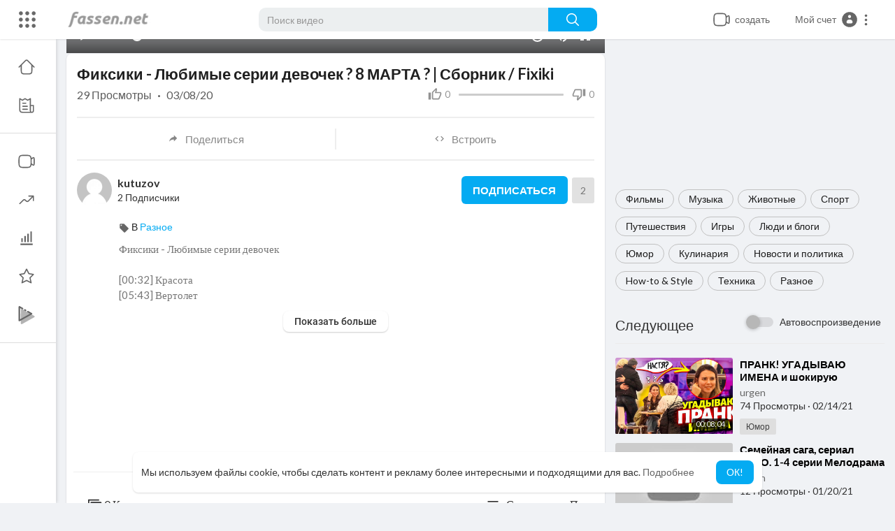

--- FILE ---
content_type: text/html; charset=utf-8
request_url: https://www.google.com/recaptcha/api2/anchor?ar=1&k=6LdM7wATAAAAADDSXG8DUksOb-Mr38OiJuLxsbmP&co=aHR0cHM6Ly9mYXNzZW4ubmV0OjQ0Mw..&hl=en&v=PoyoqOPhxBO7pBk68S4YbpHZ&size=normal&anchor-ms=20000&execute-ms=30000&cb=fbkmhqaqol7o
body_size: 49452
content:
<!DOCTYPE HTML><html dir="ltr" lang="en"><head><meta http-equiv="Content-Type" content="text/html; charset=UTF-8">
<meta http-equiv="X-UA-Compatible" content="IE=edge">
<title>reCAPTCHA</title>
<style type="text/css">
/* cyrillic-ext */
@font-face {
  font-family: 'Roboto';
  font-style: normal;
  font-weight: 400;
  font-stretch: 100%;
  src: url(//fonts.gstatic.com/s/roboto/v48/KFO7CnqEu92Fr1ME7kSn66aGLdTylUAMa3GUBHMdazTgWw.woff2) format('woff2');
  unicode-range: U+0460-052F, U+1C80-1C8A, U+20B4, U+2DE0-2DFF, U+A640-A69F, U+FE2E-FE2F;
}
/* cyrillic */
@font-face {
  font-family: 'Roboto';
  font-style: normal;
  font-weight: 400;
  font-stretch: 100%;
  src: url(//fonts.gstatic.com/s/roboto/v48/KFO7CnqEu92Fr1ME7kSn66aGLdTylUAMa3iUBHMdazTgWw.woff2) format('woff2');
  unicode-range: U+0301, U+0400-045F, U+0490-0491, U+04B0-04B1, U+2116;
}
/* greek-ext */
@font-face {
  font-family: 'Roboto';
  font-style: normal;
  font-weight: 400;
  font-stretch: 100%;
  src: url(//fonts.gstatic.com/s/roboto/v48/KFO7CnqEu92Fr1ME7kSn66aGLdTylUAMa3CUBHMdazTgWw.woff2) format('woff2');
  unicode-range: U+1F00-1FFF;
}
/* greek */
@font-face {
  font-family: 'Roboto';
  font-style: normal;
  font-weight: 400;
  font-stretch: 100%;
  src: url(//fonts.gstatic.com/s/roboto/v48/KFO7CnqEu92Fr1ME7kSn66aGLdTylUAMa3-UBHMdazTgWw.woff2) format('woff2');
  unicode-range: U+0370-0377, U+037A-037F, U+0384-038A, U+038C, U+038E-03A1, U+03A3-03FF;
}
/* math */
@font-face {
  font-family: 'Roboto';
  font-style: normal;
  font-weight: 400;
  font-stretch: 100%;
  src: url(//fonts.gstatic.com/s/roboto/v48/KFO7CnqEu92Fr1ME7kSn66aGLdTylUAMawCUBHMdazTgWw.woff2) format('woff2');
  unicode-range: U+0302-0303, U+0305, U+0307-0308, U+0310, U+0312, U+0315, U+031A, U+0326-0327, U+032C, U+032F-0330, U+0332-0333, U+0338, U+033A, U+0346, U+034D, U+0391-03A1, U+03A3-03A9, U+03B1-03C9, U+03D1, U+03D5-03D6, U+03F0-03F1, U+03F4-03F5, U+2016-2017, U+2034-2038, U+203C, U+2040, U+2043, U+2047, U+2050, U+2057, U+205F, U+2070-2071, U+2074-208E, U+2090-209C, U+20D0-20DC, U+20E1, U+20E5-20EF, U+2100-2112, U+2114-2115, U+2117-2121, U+2123-214F, U+2190, U+2192, U+2194-21AE, U+21B0-21E5, U+21F1-21F2, U+21F4-2211, U+2213-2214, U+2216-22FF, U+2308-230B, U+2310, U+2319, U+231C-2321, U+2336-237A, U+237C, U+2395, U+239B-23B7, U+23D0, U+23DC-23E1, U+2474-2475, U+25AF, U+25B3, U+25B7, U+25BD, U+25C1, U+25CA, U+25CC, U+25FB, U+266D-266F, U+27C0-27FF, U+2900-2AFF, U+2B0E-2B11, U+2B30-2B4C, U+2BFE, U+3030, U+FF5B, U+FF5D, U+1D400-1D7FF, U+1EE00-1EEFF;
}
/* symbols */
@font-face {
  font-family: 'Roboto';
  font-style: normal;
  font-weight: 400;
  font-stretch: 100%;
  src: url(//fonts.gstatic.com/s/roboto/v48/KFO7CnqEu92Fr1ME7kSn66aGLdTylUAMaxKUBHMdazTgWw.woff2) format('woff2');
  unicode-range: U+0001-000C, U+000E-001F, U+007F-009F, U+20DD-20E0, U+20E2-20E4, U+2150-218F, U+2190, U+2192, U+2194-2199, U+21AF, U+21E6-21F0, U+21F3, U+2218-2219, U+2299, U+22C4-22C6, U+2300-243F, U+2440-244A, U+2460-24FF, U+25A0-27BF, U+2800-28FF, U+2921-2922, U+2981, U+29BF, U+29EB, U+2B00-2BFF, U+4DC0-4DFF, U+FFF9-FFFB, U+10140-1018E, U+10190-1019C, U+101A0, U+101D0-101FD, U+102E0-102FB, U+10E60-10E7E, U+1D2C0-1D2D3, U+1D2E0-1D37F, U+1F000-1F0FF, U+1F100-1F1AD, U+1F1E6-1F1FF, U+1F30D-1F30F, U+1F315, U+1F31C, U+1F31E, U+1F320-1F32C, U+1F336, U+1F378, U+1F37D, U+1F382, U+1F393-1F39F, U+1F3A7-1F3A8, U+1F3AC-1F3AF, U+1F3C2, U+1F3C4-1F3C6, U+1F3CA-1F3CE, U+1F3D4-1F3E0, U+1F3ED, U+1F3F1-1F3F3, U+1F3F5-1F3F7, U+1F408, U+1F415, U+1F41F, U+1F426, U+1F43F, U+1F441-1F442, U+1F444, U+1F446-1F449, U+1F44C-1F44E, U+1F453, U+1F46A, U+1F47D, U+1F4A3, U+1F4B0, U+1F4B3, U+1F4B9, U+1F4BB, U+1F4BF, U+1F4C8-1F4CB, U+1F4D6, U+1F4DA, U+1F4DF, U+1F4E3-1F4E6, U+1F4EA-1F4ED, U+1F4F7, U+1F4F9-1F4FB, U+1F4FD-1F4FE, U+1F503, U+1F507-1F50B, U+1F50D, U+1F512-1F513, U+1F53E-1F54A, U+1F54F-1F5FA, U+1F610, U+1F650-1F67F, U+1F687, U+1F68D, U+1F691, U+1F694, U+1F698, U+1F6AD, U+1F6B2, U+1F6B9-1F6BA, U+1F6BC, U+1F6C6-1F6CF, U+1F6D3-1F6D7, U+1F6E0-1F6EA, U+1F6F0-1F6F3, U+1F6F7-1F6FC, U+1F700-1F7FF, U+1F800-1F80B, U+1F810-1F847, U+1F850-1F859, U+1F860-1F887, U+1F890-1F8AD, U+1F8B0-1F8BB, U+1F8C0-1F8C1, U+1F900-1F90B, U+1F93B, U+1F946, U+1F984, U+1F996, U+1F9E9, U+1FA00-1FA6F, U+1FA70-1FA7C, U+1FA80-1FA89, U+1FA8F-1FAC6, U+1FACE-1FADC, U+1FADF-1FAE9, U+1FAF0-1FAF8, U+1FB00-1FBFF;
}
/* vietnamese */
@font-face {
  font-family: 'Roboto';
  font-style: normal;
  font-weight: 400;
  font-stretch: 100%;
  src: url(//fonts.gstatic.com/s/roboto/v48/KFO7CnqEu92Fr1ME7kSn66aGLdTylUAMa3OUBHMdazTgWw.woff2) format('woff2');
  unicode-range: U+0102-0103, U+0110-0111, U+0128-0129, U+0168-0169, U+01A0-01A1, U+01AF-01B0, U+0300-0301, U+0303-0304, U+0308-0309, U+0323, U+0329, U+1EA0-1EF9, U+20AB;
}
/* latin-ext */
@font-face {
  font-family: 'Roboto';
  font-style: normal;
  font-weight: 400;
  font-stretch: 100%;
  src: url(//fonts.gstatic.com/s/roboto/v48/KFO7CnqEu92Fr1ME7kSn66aGLdTylUAMa3KUBHMdazTgWw.woff2) format('woff2');
  unicode-range: U+0100-02BA, U+02BD-02C5, U+02C7-02CC, U+02CE-02D7, U+02DD-02FF, U+0304, U+0308, U+0329, U+1D00-1DBF, U+1E00-1E9F, U+1EF2-1EFF, U+2020, U+20A0-20AB, U+20AD-20C0, U+2113, U+2C60-2C7F, U+A720-A7FF;
}
/* latin */
@font-face {
  font-family: 'Roboto';
  font-style: normal;
  font-weight: 400;
  font-stretch: 100%;
  src: url(//fonts.gstatic.com/s/roboto/v48/KFO7CnqEu92Fr1ME7kSn66aGLdTylUAMa3yUBHMdazQ.woff2) format('woff2');
  unicode-range: U+0000-00FF, U+0131, U+0152-0153, U+02BB-02BC, U+02C6, U+02DA, U+02DC, U+0304, U+0308, U+0329, U+2000-206F, U+20AC, U+2122, U+2191, U+2193, U+2212, U+2215, U+FEFF, U+FFFD;
}
/* cyrillic-ext */
@font-face {
  font-family: 'Roboto';
  font-style: normal;
  font-weight: 500;
  font-stretch: 100%;
  src: url(//fonts.gstatic.com/s/roboto/v48/KFO7CnqEu92Fr1ME7kSn66aGLdTylUAMa3GUBHMdazTgWw.woff2) format('woff2');
  unicode-range: U+0460-052F, U+1C80-1C8A, U+20B4, U+2DE0-2DFF, U+A640-A69F, U+FE2E-FE2F;
}
/* cyrillic */
@font-face {
  font-family: 'Roboto';
  font-style: normal;
  font-weight: 500;
  font-stretch: 100%;
  src: url(//fonts.gstatic.com/s/roboto/v48/KFO7CnqEu92Fr1ME7kSn66aGLdTylUAMa3iUBHMdazTgWw.woff2) format('woff2');
  unicode-range: U+0301, U+0400-045F, U+0490-0491, U+04B0-04B1, U+2116;
}
/* greek-ext */
@font-face {
  font-family: 'Roboto';
  font-style: normal;
  font-weight: 500;
  font-stretch: 100%;
  src: url(//fonts.gstatic.com/s/roboto/v48/KFO7CnqEu92Fr1ME7kSn66aGLdTylUAMa3CUBHMdazTgWw.woff2) format('woff2');
  unicode-range: U+1F00-1FFF;
}
/* greek */
@font-face {
  font-family: 'Roboto';
  font-style: normal;
  font-weight: 500;
  font-stretch: 100%;
  src: url(//fonts.gstatic.com/s/roboto/v48/KFO7CnqEu92Fr1ME7kSn66aGLdTylUAMa3-UBHMdazTgWw.woff2) format('woff2');
  unicode-range: U+0370-0377, U+037A-037F, U+0384-038A, U+038C, U+038E-03A1, U+03A3-03FF;
}
/* math */
@font-face {
  font-family: 'Roboto';
  font-style: normal;
  font-weight: 500;
  font-stretch: 100%;
  src: url(//fonts.gstatic.com/s/roboto/v48/KFO7CnqEu92Fr1ME7kSn66aGLdTylUAMawCUBHMdazTgWw.woff2) format('woff2');
  unicode-range: U+0302-0303, U+0305, U+0307-0308, U+0310, U+0312, U+0315, U+031A, U+0326-0327, U+032C, U+032F-0330, U+0332-0333, U+0338, U+033A, U+0346, U+034D, U+0391-03A1, U+03A3-03A9, U+03B1-03C9, U+03D1, U+03D5-03D6, U+03F0-03F1, U+03F4-03F5, U+2016-2017, U+2034-2038, U+203C, U+2040, U+2043, U+2047, U+2050, U+2057, U+205F, U+2070-2071, U+2074-208E, U+2090-209C, U+20D0-20DC, U+20E1, U+20E5-20EF, U+2100-2112, U+2114-2115, U+2117-2121, U+2123-214F, U+2190, U+2192, U+2194-21AE, U+21B0-21E5, U+21F1-21F2, U+21F4-2211, U+2213-2214, U+2216-22FF, U+2308-230B, U+2310, U+2319, U+231C-2321, U+2336-237A, U+237C, U+2395, U+239B-23B7, U+23D0, U+23DC-23E1, U+2474-2475, U+25AF, U+25B3, U+25B7, U+25BD, U+25C1, U+25CA, U+25CC, U+25FB, U+266D-266F, U+27C0-27FF, U+2900-2AFF, U+2B0E-2B11, U+2B30-2B4C, U+2BFE, U+3030, U+FF5B, U+FF5D, U+1D400-1D7FF, U+1EE00-1EEFF;
}
/* symbols */
@font-face {
  font-family: 'Roboto';
  font-style: normal;
  font-weight: 500;
  font-stretch: 100%;
  src: url(//fonts.gstatic.com/s/roboto/v48/KFO7CnqEu92Fr1ME7kSn66aGLdTylUAMaxKUBHMdazTgWw.woff2) format('woff2');
  unicode-range: U+0001-000C, U+000E-001F, U+007F-009F, U+20DD-20E0, U+20E2-20E4, U+2150-218F, U+2190, U+2192, U+2194-2199, U+21AF, U+21E6-21F0, U+21F3, U+2218-2219, U+2299, U+22C4-22C6, U+2300-243F, U+2440-244A, U+2460-24FF, U+25A0-27BF, U+2800-28FF, U+2921-2922, U+2981, U+29BF, U+29EB, U+2B00-2BFF, U+4DC0-4DFF, U+FFF9-FFFB, U+10140-1018E, U+10190-1019C, U+101A0, U+101D0-101FD, U+102E0-102FB, U+10E60-10E7E, U+1D2C0-1D2D3, U+1D2E0-1D37F, U+1F000-1F0FF, U+1F100-1F1AD, U+1F1E6-1F1FF, U+1F30D-1F30F, U+1F315, U+1F31C, U+1F31E, U+1F320-1F32C, U+1F336, U+1F378, U+1F37D, U+1F382, U+1F393-1F39F, U+1F3A7-1F3A8, U+1F3AC-1F3AF, U+1F3C2, U+1F3C4-1F3C6, U+1F3CA-1F3CE, U+1F3D4-1F3E0, U+1F3ED, U+1F3F1-1F3F3, U+1F3F5-1F3F7, U+1F408, U+1F415, U+1F41F, U+1F426, U+1F43F, U+1F441-1F442, U+1F444, U+1F446-1F449, U+1F44C-1F44E, U+1F453, U+1F46A, U+1F47D, U+1F4A3, U+1F4B0, U+1F4B3, U+1F4B9, U+1F4BB, U+1F4BF, U+1F4C8-1F4CB, U+1F4D6, U+1F4DA, U+1F4DF, U+1F4E3-1F4E6, U+1F4EA-1F4ED, U+1F4F7, U+1F4F9-1F4FB, U+1F4FD-1F4FE, U+1F503, U+1F507-1F50B, U+1F50D, U+1F512-1F513, U+1F53E-1F54A, U+1F54F-1F5FA, U+1F610, U+1F650-1F67F, U+1F687, U+1F68D, U+1F691, U+1F694, U+1F698, U+1F6AD, U+1F6B2, U+1F6B9-1F6BA, U+1F6BC, U+1F6C6-1F6CF, U+1F6D3-1F6D7, U+1F6E0-1F6EA, U+1F6F0-1F6F3, U+1F6F7-1F6FC, U+1F700-1F7FF, U+1F800-1F80B, U+1F810-1F847, U+1F850-1F859, U+1F860-1F887, U+1F890-1F8AD, U+1F8B0-1F8BB, U+1F8C0-1F8C1, U+1F900-1F90B, U+1F93B, U+1F946, U+1F984, U+1F996, U+1F9E9, U+1FA00-1FA6F, U+1FA70-1FA7C, U+1FA80-1FA89, U+1FA8F-1FAC6, U+1FACE-1FADC, U+1FADF-1FAE9, U+1FAF0-1FAF8, U+1FB00-1FBFF;
}
/* vietnamese */
@font-face {
  font-family: 'Roboto';
  font-style: normal;
  font-weight: 500;
  font-stretch: 100%;
  src: url(//fonts.gstatic.com/s/roboto/v48/KFO7CnqEu92Fr1ME7kSn66aGLdTylUAMa3OUBHMdazTgWw.woff2) format('woff2');
  unicode-range: U+0102-0103, U+0110-0111, U+0128-0129, U+0168-0169, U+01A0-01A1, U+01AF-01B0, U+0300-0301, U+0303-0304, U+0308-0309, U+0323, U+0329, U+1EA0-1EF9, U+20AB;
}
/* latin-ext */
@font-face {
  font-family: 'Roboto';
  font-style: normal;
  font-weight: 500;
  font-stretch: 100%;
  src: url(//fonts.gstatic.com/s/roboto/v48/KFO7CnqEu92Fr1ME7kSn66aGLdTylUAMa3KUBHMdazTgWw.woff2) format('woff2');
  unicode-range: U+0100-02BA, U+02BD-02C5, U+02C7-02CC, U+02CE-02D7, U+02DD-02FF, U+0304, U+0308, U+0329, U+1D00-1DBF, U+1E00-1E9F, U+1EF2-1EFF, U+2020, U+20A0-20AB, U+20AD-20C0, U+2113, U+2C60-2C7F, U+A720-A7FF;
}
/* latin */
@font-face {
  font-family: 'Roboto';
  font-style: normal;
  font-weight: 500;
  font-stretch: 100%;
  src: url(//fonts.gstatic.com/s/roboto/v48/KFO7CnqEu92Fr1ME7kSn66aGLdTylUAMa3yUBHMdazQ.woff2) format('woff2');
  unicode-range: U+0000-00FF, U+0131, U+0152-0153, U+02BB-02BC, U+02C6, U+02DA, U+02DC, U+0304, U+0308, U+0329, U+2000-206F, U+20AC, U+2122, U+2191, U+2193, U+2212, U+2215, U+FEFF, U+FFFD;
}
/* cyrillic-ext */
@font-face {
  font-family: 'Roboto';
  font-style: normal;
  font-weight: 900;
  font-stretch: 100%;
  src: url(//fonts.gstatic.com/s/roboto/v48/KFO7CnqEu92Fr1ME7kSn66aGLdTylUAMa3GUBHMdazTgWw.woff2) format('woff2');
  unicode-range: U+0460-052F, U+1C80-1C8A, U+20B4, U+2DE0-2DFF, U+A640-A69F, U+FE2E-FE2F;
}
/* cyrillic */
@font-face {
  font-family: 'Roboto';
  font-style: normal;
  font-weight: 900;
  font-stretch: 100%;
  src: url(//fonts.gstatic.com/s/roboto/v48/KFO7CnqEu92Fr1ME7kSn66aGLdTylUAMa3iUBHMdazTgWw.woff2) format('woff2');
  unicode-range: U+0301, U+0400-045F, U+0490-0491, U+04B0-04B1, U+2116;
}
/* greek-ext */
@font-face {
  font-family: 'Roboto';
  font-style: normal;
  font-weight: 900;
  font-stretch: 100%;
  src: url(//fonts.gstatic.com/s/roboto/v48/KFO7CnqEu92Fr1ME7kSn66aGLdTylUAMa3CUBHMdazTgWw.woff2) format('woff2');
  unicode-range: U+1F00-1FFF;
}
/* greek */
@font-face {
  font-family: 'Roboto';
  font-style: normal;
  font-weight: 900;
  font-stretch: 100%;
  src: url(//fonts.gstatic.com/s/roboto/v48/KFO7CnqEu92Fr1ME7kSn66aGLdTylUAMa3-UBHMdazTgWw.woff2) format('woff2');
  unicode-range: U+0370-0377, U+037A-037F, U+0384-038A, U+038C, U+038E-03A1, U+03A3-03FF;
}
/* math */
@font-face {
  font-family: 'Roboto';
  font-style: normal;
  font-weight: 900;
  font-stretch: 100%;
  src: url(//fonts.gstatic.com/s/roboto/v48/KFO7CnqEu92Fr1ME7kSn66aGLdTylUAMawCUBHMdazTgWw.woff2) format('woff2');
  unicode-range: U+0302-0303, U+0305, U+0307-0308, U+0310, U+0312, U+0315, U+031A, U+0326-0327, U+032C, U+032F-0330, U+0332-0333, U+0338, U+033A, U+0346, U+034D, U+0391-03A1, U+03A3-03A9, U+03B1-03C9, U+03D1, U+03D5-03D6, U+03F0-03F1, U+03F4-03F5, U+2016-2017, U+2034-2038, U+203C, U+2040, U+2043, U+2047, U+2050, U+2057, U+205F, U+2070-2071, U+2074-208E, U+2090-209C, U+20D0-20DC, U+20E1, U+20E5-20EF, U+2100-2112, U+2114-2115, U+2117-2121, U+2123-214F, U+2190, U+2192, U+2194-21AE, U+21B0-21E5, U+21F1-21F2, U+21F4-2211, U+2213-2214, U+2216-22FF, U+2308-230B, U+2310, U+2319, U+231C-2321, U+2336-237A, U+237C, U+2395, U+239B-23B7, U+23D0, U+23DC-23E1, U+2474-2475, U+25AF, U+25B3, U+25B7, U+25BD, U+25C1, U+25CA, U+25CC, U+25FB, U+266D-266F, U+27C0-27FF, U+2900-2AFF, U+2B0E-2B11, U+2B30-2B4C, U+2BFE, U+3030, U+FF5B, U+FF5D, U+1D400-1D7FF, U+1EE00-1EEFF;
}
/* symbols */
@font-face {
  font-family: 'Roboto';
  font-style: normal;
  font-weight: 900;
  font-stretch: 100%;
  src: url(//fonts.gstatic.com/s/roboto/v48/KFO7CnqEu92Fr1ME7kSn66aGLdTylUAMaxKUBHMdazTgWw.woff2) format('woff2');
  unicode-range: U+0001-000C, U+000E-001F, U+007F-009F, U+20DD-20E0, U+20E2-20E4, U+2150-218F, U+2190, U+2192, U+2194-2199, U+21AF, U+21E6-21F0, U+21F3, U+2218-2219, U+2299, U+22C4-22C6, U+2300-243F, U+2440-244A, U+2460-24FF, U+25A0-27BF, U+2800-28FF, U+2921-2922, U+2981, U+29BF, U+29EB, U+2B00-2BFF, U+4DC0-4DFF, U+FFF9-FFFB, U+10140-1018E, U+10190-1019C, U+101A0, U+101D0-101FD, U+102E0-102FB, U+10E60-10E7E, U+1D2C0-1D2D3, U+1D2E0-1D37F, U+1F000-1F0FF, U+1F100-1F1AD, U+1F1E6-1F1FF, U+1F30D-1F30F, U+1F315, U+1F31C, U+1F31E, U+1F320-1F32C, U+1F336, U+1F378, U+1F37D, U+1F382, U+1F393-1F39F, U+1F3A7-1F3A8, U+1F3AC-1F3AF, U+1F3C2, U+1F3C4-1F3C6, U+1F3CA-1F3CE, U+1F3D4-1F3E0, U+1F3ED, U+1F3F1-1F3F3, U+1F3F5-1F3F7, U+1F408, U+1F415, U+1F41F, U+1F426, U+1F43F, U+1F441-1F442, U+1F444, U+1F446-1F449, U+1F44C-1F44E, U+1F453, U+1F46A, U+1F47D, U+1F4A3, U+1F4B0, U+1F4B3, U+1F4B9, U+1F4BB, U+1F4BF, U+1F4C8-1F4CB, U+1F4D6, U+1F4DA, U+1F4DF, U+1F4E3-1F4E6, U+1F4EA-1F4ED, U+1F4F7, U+1F4F9-1F4FB, U+1F4FD-1F4FE, U+1F503, U+1F507-1F50B, U+1F50D, U+1F512-1F513, U+1F53E-1F54A, U+1F54F-1F5FA, U+1F610, U+1F650-1F67F, U+1F687, U+1F68D, U+1F691, U+1F694, U+1F698, U+1F6AD, U+1F6B2, U+1F6B9-1F6BA, U+1F6BC, U+1F6C6-1F6CF, U+1F6D3-1F6D7, U+1F6E0-1F6EA, U+1F6F0-1F6F3, U+1F6F7-1F6FC, U+1F700-1F7FF, U+1F800-1F80B, U+1F810-1F847, U+1F850-1F859, U+1F860-1F887, U+1F890-1F8AD, U+1F8B0-1F8BB, U+1F8C0-1F8C1, U+1F900-1F90B, U+1F93B, U+1F946, U+1F984, U+1F996, U+1F9E9, U+1FA00-1FA6F, U+1FA70-1FA7C, U+1FA80-1FA89, U+1FA8F-1FAC6, U+1FACE-1FADC, U+1FADF-1FAE9, U+1FAF0-1FAF8, U+1FB00-1FBFF;
}
/* vietnamese */
@font-face {
  font-family: 'Roboto';
  font-style: normal;
  font-weight: 900;
  font-stretch: 100%;
  src: url(//fonts.gstatic.com/s/roboto/v48/KFO7CnqEu92Fr1ME7kSn66aGLdTylUAMa3OUBHMdazTgWw.woff2) format('woff2');
  unicode-range: U+0102-0103, U+0110-0111, U+0128-0129, U+0168-0169, U+01A0-01A1, U+01AF-01B0, U+0300-0301, U+0303-0304, U+0308-0309, U+0323, U+0329, U+1EA0-1EF9, U+20AB;
}
/* latin-ext */
@font-face {
  font-family: 'Roboto';
  font-style: normal;
  font-weight: 900;
  font-stretch: 100%;
  src: url(//fonts.gstatic.com/s/roboto/v48/KFO7CnqEu92Fr1ME7kSn66aGLdTylUAMa3KUBHMdazTgWw.woff2) format('woff2');
  unicode-range: U+0100-02BA, U+02BD-02C5, U+02C7-02CC, U+02CE-02D7, U+02DD-02FF, U+0304, U+0308, U+0329, U+1D00-1DBF, U+1E00-1E9F, U+1EF2-1EFF, U+2020, U+20A0-20AB, U+20AD-20C0, U+2113, U+2C60-2C7F, U+A720-A7FF;
}
/* latin */
@font-face {
  font-family: 'Roboto';
  font-style: normal;
  font-weight: 900;
  font-stretch: 100%;
  src: url(//fonts.gstatic.com/s/roboto/v48/KFO7CnqEu92Fr1ME7kSn66aGLdTylUAMa3yUBHMdazQ.woff2) format('woff2');
  unicode-range: U+0000-00FF, U+0131, U+0152-0153, U+02BB-02BC, U+02C6, U+02DA, U+02DC, U+0304, U+0308, U+0329, U+2000-206F, U+20AC, U+2122, U+2191, U+2193, U+2212, U+2215, U+FEFF, U+FFFD;
}

</style>
<link rel="stylesheet" type="text/css" href="https://www.gstatic.com/recaptcha/releases/PoyoqOPhxBO7pBk68S4YbpHZ/styles__ltr.css">
<script nonce="cGF-C_cepy-9HT0Gm06xuQ" type="text/javascript">window['__recaptcha_api'] = 'https://www.google.com/recaptcha/api2/';</script>
<script type="text/javascript" src="https://www.gstatic.com/recaptcha/releases/PoyoqOPhxBO7pBk68S4YbpHZ/recaptcha__en.js" nonce="cGF-C_cepy-9HT0Gm06xuQ">
      
    </script></head>
<body><div id="rc-anchor-alert" class="rc-anchor-alert"></div>
<input type="hidden" id="recaptcha-token" value="[base64]">
<script type="text/javascript" nonce="cGF-C_cepy-9HT0Gm06xuQ">
      recaptcha.anchor.Main.init("[\x22ainput\x22,[\x22bgdata\x22,\x22\x22,\[base64]/[base64]/[base64]/[base64]/[base64]/[base64]/KGcoTywyNTMsTy5PKSxVRyhPLEMpKTpnKE8sMjUzLEMpLE8pKSxsKSksTykpfSxieT1mdW5jdGlvbihDLE8sdSxsKXtmb3IobD0odT1SKEMpLDApO08+MDtPLS0pbD1sPDw4fFooQyk7ZyhDLHUsbCl9LFVHPWZ1bmN0aW9uKEMsTyl7Qy5pLmxlbmd0aD4xMDQ/[base64]/[base64]/[base64]/[base64]/[base64]/[base64]/[base64]\\u003d\x22,\[base64]\\u003d\\u003d\x22,\x22bFdqTV7ChlDCjh3CscKfwoLDjcOnO8OrUsO9wokHP8KFwpBLw7VBwoBOwp50O8Ozw4vCnCHClMKMb3cXLsKbwpbDtBRDwoNgRsKdAsOnRDLCgXRBLlPCujlLw5YURcKgE8KDw5zDjW3ClR/DkMK7ecO5wr7CpW/CjnjCsEPClDRaKsKRwpvCnCUjwr9fw6zCvllADUs0BA05wpLDozbDvMOzSh7CncOqWBdGwoY9wqNNwrtgwr3DkngJw7LDoB/Cn8OvGVXCsC4wwozClDgrE0TCrAgEcMOEWUjCgHEnw77DqsKkwqINdVbCtWcLM8KaP8OvwoTDkArCuFDDn8O2RMKcw63Cm8O7w7VAIR/DuMKuVMKhw6R7AMOdw5szwp7Cm8KOHMKRw4UHw747f8OWVF7Cs8O+wrdnw4zCqsKIw6fDh8O7MBvDnsKHBi/CpV7Ck0jClMKtw48sesOhW2ZfJTRMJ0ENw6fCoSE2w7zDqmrDosOGwp8Sw7fCj24fKy3DuE8BB1PDiBUfw4oPJwnCpcOdwpfCjyxYw5Z1w6DDl8K4woPCt3HCp8OYwroPwprCn8O9aMKVKg0Aw7EhBcKzX8KVXi56cMKkwp/CjBfDmlpfw7BRI8K0w73Dn8OSw4dpWMOnw5/CuULCnlI+Q2Qjw4tnAmjCvsK9w7F3CChIdlsdwptCw6YAAcKRJi9VwoQ4w7tiagDDvMOxwpBFw4TDjmJOXsOrV31/[base64]/DuWFQwr4/DgbCncKvw7JJOMKaQWVOwpI5ZcOJwrvClmsywqXCvWnDrsOgw6kZKAnDmMKxwoUqWjnDn8OwGsOEQ8O/[base64]/CicKQZytyQsK2w64rwrnCgHJefMK4wpnDqsORQxliOsOaw5xWwpnCmMK4FEPDsVHCmMKWw7Jcw4rDrcK/Q8KZYgnDm8O9EnDCicOAwqvClcKlwoxow6PCg8K8SMKlYsKQbGfDsMOoWMKYwrg/[base64]/DicOIw710IkXDg8OvKcOLDMKRLUoUVxJBHsOkw7gEFRbCvcKYdcKzUMKewoDCqMO8woZKGcK8JcKBN0RsbsKfd8OHOsKmwqxKNMORw67CvMKlX1vDk0PDgsOQGsK9wqIDw67DmsOaw5/[base64]/CnsKrwpHDvB7DjmpnwoNPTnN4RkUpwqMwwpfCqEV6NcK/w5hUasK/w7PCpsOxwqDDvywTwrwmw4cew7JKZCrDgycyHsKzwo7DoC7DhgdJDE/ChMOXMsKdwpnDm03Ds1Jcw5JOwpHCvjbCqzDChcOWSsOlwrUdP1jCvcOuFMODTsK1WcOQcMOQEsKbw4HCuEFqw6NAfWw5w5UMwrk2JQYGIsKdcMOuwo3CgcKaFHjCimthXjbDoAbCkH/ChMK8TsK8e2XDsS1tYcK/wpfDr8Kiw5AdfGBJwpQ3UiLCqkhnwr1Iw5tGworCin3DvsOXwovDvU3DgV5gwrDDpMKRV8OKLkbDlcKLw4I7wp/CmkIke8K1NcK2wro3w7YLwpk/LcKsYgE9wpvCv8K0w5LCmGfDosKYwpMAw64QWE8uwqIdAntkVcK7wqfDtgHClsOSBMOOwqx3wo7DnzR5wpnDo8KmwqdsDMO9QsKrwpFNw4DDo8K9L8KaADAiw58vwrjCucOlEsOLwrHCv8KMwrPDlDBXMMKww5Y8RABRwo3CmD/DmxjCgMKXWGLCugzCrsKNIR9rUi8qRcKGw4FfwrVWEyXDh0RXwo/Cli5GwobCqBfDhcOpQS5qwqg3L1QWw4xKasKjTcK1w4pAN8OgLA/CoFZ9EhHDpcObJ8KKfmwnUDbDucO5JWbCmFjCt1fDnUoDwpTDj8OBe8Oow5DDscOjw4fDjkhxw7vCunXDphTCjF5mw4oLwq/DqsOBw6PCrsOOecKjw7TDuMOGwrzDoEd/aA/Cl8KpYcOjwrpWVVNMw7VPKUrDhcOGw6zDuMO/[base64]/CmgrCrhMhXDRww6V6bcKAwoTDpsK5wqDDqMKJwrYbw51twpFpw608wpHCvl7CkcOJDcKSXCo8McKBwpZnTsOlK1lLY8OVdCnCoDoxwotsZMKILF/CnyfCmsK6H8K/w4zDtmDDrXXDngVxGcO/[base64]/CvUfChABuw7cRwrfDlBHCngXDh3bDocKWBMORw4hVSMOSEnrDmcKFw6nDnHUKPMOpw4DDj3bCl39uZMKDYFLDucKTbirCvC3DoMKcKsOmwrZVQTnCuRDCoC5jw6TDkEDDisOGwqEUHRZXQw5oDgYrHMOmw412JG3ClMOpw6/DmMKUw6TDu2XDu8Ofw47Dr8OQwq49YXTDskgGw4rCjMOYJcOKw4HDhDPCqGc3w50uw5xEMsO/woPCo8OmFgVnCyzDmylRwrnDt8KLw7hmbyPDiVc5w71wRsOSwoXCmmFAw4RwRMOvw4gGwpsifwhnwrM5ITMqFBPCqsOpw5U2w4/DjUlkG8K/[base64]/DgcOrw4ICwogGw6vDrMKYLcKEwrLDt1F4YHbCg8OMw6Rfw440wro5wqvCuhk0RwdtDh9WYsOXUsO1b8K2w5jCqcKZaMKBw50ZwoVRw4saDgPCuioWfz/CriPDrsOQw7DCiClrfcO5w6XCjMOIb8Oowq/[base64]/[base64]/CkRPDtcOseMKlw7Fnwr/[base64]/[base64]/DjArCjMKiw7HCusKtF8KNwrLCuAFcw6bCgUAkwqLClXQPwq8uwqDDhzsUwqI8w4/CrMOBYgTDkEPCgSnCtyUZw5rDumPDuhbDgUTCusK/[base64]/ClMOwbcOUw5c7wpQaPQkcw6EPwq4/HcOaecOOcGl8wqbDksOowo/CiMOjVMO4w7fDtsOURcK7JGLDvw3DoAbDvkjDtMO7w7vDkMORw5rDjjlIH3MzJcKtwrHDtyFMw5YSaVfCpxnCvcODw7DCvQTDsgfClcOTwqbCgcKxw7fDqHgsXcO4FcK9O2nCjiDDj2HDisO2GBDCqx1nwoVPw4LCgMKdFhd8wqkkw43CvlDDgxHDnB3DvsO/VT3DsHQeYhgMw6p6woHDnsO5Q0pew484bXUFZ1IILjrDp8K/woDDtlLCtG5EKyIZwpDDry/DlyrCgsKzD2TCr8KLezDCvsKBGzAGLA92AUc8CkrCuxlVwqtMwqNSTcOAZcK0w5fDlE0dbsODYlvCoMKXwobCm8O3wrzDvsO2w5bDkD3Ds8K6LcK1wpcXw4PDml3Ci2/[base64]/DnsKBMQjDg8KeRVTCr2Y/wrvDiA4Dw41sw4oiw7QIw43Dh8OHP8KTw7QWQC0mUMOcw6lgwqggWxVNHAzDpxbChlFwwofDrztwKiQUw7p6w7vDgsOOAMKWw63Cm8K0OMO6M8OBwqcDw63CmmxawpgCwrdoFMKWw6PCkMO5QH7CoMONwqcFA8OgwpDCpMK0JcOywqxtOhrDoUd4w6/CrjvDlsO6HcOHM0Anw6HChH9nwqxiQ8KPPkvDsMK8w7w4wpbCvsKaVsKiwq8bOsKEBsO/w6MXw5tcw6DCj8OAwoUhw4zCi8KZwq/[base64]/ScKiSsK0EcKVw60/ZE8GK8KYUSrCkQZECsK9wplNDBAZwr7DtCnDn8KQWsKywqXDinvCmcOgwqPCmn4lw4DCgmzDhMO2w7A2YsKqNMONw6LCmDtSGcK+wr4ZBsOewppIwo9/em16wr/DkcOowrUVDsOdw5jCvHd3b8OMwrYcEcKQwqFNN8O/wpnChnjCkcOSEcOMKUTDrmAWw67Cgl7DvHwqw5p9T1N/dicOw71JbkF5w6/DmhVdPsOAYcKiCA8NLDfDg8KPwotFwrLDlGYjwoHCqQl1DcKlacKfcnbCmEnDosK7NcOUwrXCp8O+L8KoVsKbJAEKw4FZwpTCpn1HWMO+wo4Ow5/DgMKaATDCkMOrwrZ+LXnCmiZywonDnknDm8ObKsOiVMKfcsObN2bDtGkaPMKpRMOAwojDg24zHMOHwqF0NiDCpsOXwqbDhsOzGmFnwobCtnPDggQ3w4gmwohlwpHCrE4/w4ggw7FLw77CvcOXwqJLPVF/JklxHn7CnDvCu8OSwq88w7pICsOBw4lAfCV+w7E7w4vDk8KKwptuNlDDisKcKcO9TcKMw6HDm8O3OmPDiQApfsKxYMODwoDCgkQpIAAIAsKBd8KJH8KKwqNOwq/CncK1FX/DgsKvwqQSw407w4fCm1g+w543Xigww7HCt0UhAWYGw7/[base64]/[base64]/[base64]/[base64]/RU0fZsONwoUdb8O+wpZ8YcOkw4R4w5rCjSTCpRteDMK6wr3Cs8KhwpLDvMOjw6fCssK7w5DCncK/w5tLw4lPL8OAasOLw6Zsw4rCiSlwAXQRMsOaDzN2Z8ORCiPDrhhOV1ccwoDCnsO6w7XCkcKlbsK0JsKCeXZ0w4pjwqvCqlwkZ8OeUlzDjVXCg8K0GnHCpMKENcOwfRtnA8OhJcKOEFPDsBRJwo8YwrclfsOCw4fDjsK6w5/CgsKLw5NawrNkw5nCkEXDjcOFwp/CqTzCvsO2wpEGUMKDLBvCsMO5NcKoM8Kqwq3Cuj7CrMOjR8KUC2Ykw4DDscK+w74fBMKcw7/CkBLDisKiIcKHw7xQwqLCscKYwozCoiE6w6gYw4/[base64]/[base64]/w58AwpXDvcO9w6bDmUQ5esOZw7rDqmlRwq7CoMOHDsOAEUvCmQjCjxbCuMKGDUnDusOaK8OvwoZhDjwqb1LDqsOBZW3DjU09fz5kOg/Ct2PDrMOyQMKiIcOQXWXDsmvChh/DnwhKwqIgGsODaMOEw6/CoA08FG7Ci8KCbTBcw6hpwoYXw7smRnYuwrUCEH/CpA/Ci3JTwr7Cl8KowoZLw53DksO5aFYQVsK5WMOdwqZwZcK4w4ZELVg+wqjCpyg9YMO+VsKjNMOvwrgMW8KIw5rCu2EiEwYqB8OTX8KywqARIkLDl1IhCcOwwr3DklvDlhVlwonDvxnCiMKFw4rDjgo/fGBOUMO+wp4QH8Kowq7DssKowrfDlhMEw7x2dVBeN8OPw5nCl04pRcKSwpXCpnw7Mk7CkQwUZMK9LcKWTQPDpsOnd8KzwooHw4fDsRXDp1EHEDYeMn3Di8KtCkPDjcOlCsK/IDhDE8KMwrFcXMKLwrRfw63Cj0DCosKfZEvCpjDDiULDh8KEw5FaccKpwp7CrMOBccKAworDt8OCwqoDw5PDn8OnZy4WwpvCiyEAXFLCocOFAcKkGkMaaMKyO8KEUmYMw40tJRzCnEjDl0/Cr8OcRcOMAcOIw5lucxNyw5NqSMKxQgM+cwHCgsOsw58MGX5Rwop9wrzDgB/[base64]/DmsOCX8KnNMKMw5d2wrzDhALDkAlpTsKvWMOaB1UvPcKyYsOjwo8ZLMOIQ3/[base64]/CgiPCp3VrwoNRQyMnwpg/wod7QwvDj35nJMO8w5ILw6/Cv8KvAsO6ZMKOw4LCicO/[base64]/eMOBw4vClRbDv8K1JsKfw61nc8OWQHHCmMO9IFttbsKZSGHCu8OwGTzDlMKZw7XDmsOVOcKNCsOfQmNuODbDt8KtZQbCpsK0wrvCn8OXXjzCuBgUEMKLMkLCvcOVw5otKMKaw49jC8KhJcK8w6/Do8Kbwq/[base64]/w4rDsQDDp8K7woLDsTMtCcOKwoxPwqU8wroSwrQrwrRTwqFwGBtNIsKXSsKUw4ARf8K3w7vCq8OGw43Cq8OkOMKeKUfDrMKiVXRua8OQITLDscKpP8OlBgEnVcOlJ3wFwpbDjhUABcKIw5Atw5TCnMKiwrrCn8K9w4PCuhPCrwbCssOoOnUqHi9/wpfCjx7DvXnChRXDv8KZw7QSwqoPw65uAXRAckPCr1YDw7QEw6t/w5/DlwXDujHDv8KcCVcUw5DDnMOFw6vCrgvCtsKAeMOjw7F/wo0pcjZOfsKWwrzCgMOjw5nCtcO3KcKEaDnCrQlSwp/CusO9a8KJwp9uw5h1PcOIw7ldRXnCjsOhwo9YQcK7PznCscO/[base64]/w6YQwr96w43DhsKVScKJwqxew7jDmsOtJGfDpW5rw7DCtcOdaSHChgvCvcKBXsOlAwvDhMOXX8OjAAA2wo8mD8KJXnt/wqlVd3wowr8Xw5pmEcKPI8Ovw7lBZHbDs0DCszsHwr/[base64]/CvsKnacODworDv8KuwrfCr8OScSUhOMK2I8KUSCwgIkDCqiN2wpxJVk3DlsKHFsOkCsK0wroIw63CjT5cwoDCoMKwfsOGJQHDt8O7woZ7civCkcKiXlx6wqQScMOsw7o7w77CoSzCoTHCriDDqMOpOsK8wpvDrx/DnsKTwqnDuFpnacK5JcKiw6XChWHDtcK5RcK5w4HCg8KrIwZEwqzClVHDijjDiG99AMOzbl1XO8Ksw6HCnMKofEDClzHDmgzCicOuw794wr0mZsKYw5bDiMOOw5cDwqJxR8OtA19sw7IXZUDCmcOXVMOGw7jCk2IoLQbDi1TDs8KVw4LCp8O0wq/DrTIBw7rDkFjCq8OQw61WwojCjRhHTMKeT8KXwqPCucOxHArCvG9Pw6vCuMOPw7Z2w4PDjEfDosKuQiIcLQ8YRzQ7esKdw5bCqAIORMO5w4Z0BcOHdXbCosKbw5zCgMO2w69NJiN5Pys/DB5IUMK9woAaLlrCu8KbI8Kpw4YPcArCiyfCpgDCucO0wpXChEB5Ww0iwoZPdj3Dgw0gw5saOsOrw5nDvWvDpcOYw7dEw6fCvMKpXcOxZ0/[base64]/DvwIpAMOtW2PClMOdGkXDgsObGsOuw5AWwo3ChSPDnEvChwfCi3HChk/DgcKyNhchw41tw41cDMKeNcKXOi1xGxHCgWPDlC/DlGrDjGjDlcK1wrVAwqDCrMKdGVXDqhbCtsKcZwjDhFjDqsKdw5YbMMK1RFcfw7/DkGTDsTDCs8KqVcOVw7HDvRk2QXfCvg/DoXjCggYeeRbCucOzwoUdw6TCuMKvYT/[base64]/Ctl4Aw60ya1nDn8OXwoLDkTHDlcONbMOjw6h+TjVPET/DvxVnwpPDqcO8BCDDnMKFMAl5IsOWw7jDpMK4w7rCqxHCqsOwMl/Cm8KHw7slwr3CnD3CtcOYIcOBw6YjA01EwpHCkQYMMELDpAVmaQ4gwr0Bw4HDgMKAw5gkMmBhFSZ5wpbCmG/Ds2IKEcOMPnHDlsKqZhLDhEPDtcK5TBx/eMKGw5nDsRoxw7HCkMOidsOXw4rDr8Ojw79OwqLDr8K3HzjCl2xnwpnDpcOow4waXSLDh8OZeMKew7s+EsOQw5bCrsOHw4LCt8OvM8OpwrjDoMKvQg4DSiZHHFwXw6kdRARnLmcsJsKSGMOsZkzDq8OvDxo+w5zDuDnCnsKuF8OhE8O9wq/CmV4vUQxHw5cOOsOYw5EeJcO4w4HDnWDDoDE8w5DDvHlTw5tsMXNsw7vCmMO8PULDncK9O8ObdMKJU8OKw4HCtVrDk8OgNcOoHBnDiSbCk8K5w5DCjzQyT8O3wqlzN1Z8eWnDq2tifcK3wrMFwocdbF7ClEPCkWk3wrVHw5vDv8Ojwo7DoMOqZCoAw4kFacKyXHopEy/CqGxgbihZw48re2cSQXBvPlNEOWwyw6U7VnnCj8OTCcOxwrXDsFbCosObE8O+ZUhDwpPDk8K/[base64]/DrArCnMOpYsOffFAzK8OCJ2Q1wqPCvcKJw5N7HcKEYEDCqifDnhfClsK8FSh2LsO7w4nCsV7CtcOBwq7ChHhRDjzCvsKiwr3CvcOJwrbCngtYwqnDn8Oewq1tw4d0w5lUEAx/w4zDvcOTAQjCpMKhBBnDjB7Dl8K3OEtIwqYHwpVaw6lPw73DoC9Qw7YFKcKvw443wrrDlAl4csOVwr3CucK4J8OyVTN1aFcCcivDjsOMQcOuEMORw74qNcODCcOuV8K/[base64]/wqbDvE5UNsOww74BX8ODJCBkwpJgRhTDp8KLWsO8wo/CkXHDgjt6w7xWfsKxwrrCqGNHVsOvwqNAMsOgw4Jww6jClsKeNyfDkcKuXB/DlRQRw6EVQ8KBQsORI8Kvwqoaw6zCsTp3woEww4smw6Izwo5iW8K/[base64]/Cri3ChsOFRcKCAQrCqlfDusK3DcO5w6pXW8KKZcKQw5fCvMOTwpEJRsORwqfDuBDCuMOOwo/[base64]/DsiUoREt4w7lND0o7aBIRPFwrw7M0w7kgwoIQwojDpj05w4kkw4hgT8OXw782DcKBbsOvw5B1w7QLZU8QwqluDsOWw6RPw5PDo1hAw4trQMKRXDlYwrPCtsO8fcOHwr0uDDIeMcKlL0vDqzNWwpjDjMO6GVjCmwDCucOrDcOvR8O6HcOkwqLDnmMDwoJDwp/DmlvDgcODVcO4w4/[base64]/DlFtKJGs2w7DDosKYw7UASwcJRD/CnwYSIcOsw5Fjw5fCgcKjw4PDtsKhwr1Cw4UpNsOXwrcLw6FlK8KwwpzCqHnDjMOCw7bDpsOeM8K6ccOWwo1qIcOPRMO/UGTClsKFw6vDvT3ChsKRwosOwqDCg8KIw4LCkyp0wrHDocOAHsO+aMOXKcOEN8Ojw7Jbwr/[base64]/DtcOOD8O2wqfCtsK6fcKjN2sdXS3CgsOIQcK9fBxUw5LDmBEXJMOQNwpGw4nCncOTUkzCuMKzw5JLOsKTd8K2wrlOw7M/[base64]/Ch23Dl3/DhsOKw5XDv8OJwoXDuRLCl0/Cl8OFwqFLYcKFw5E9wrTCl3dRw59PDTvCo1LCmcKMw7ozFFzDsxvDucKLEkLDsls2FXEaw5I+KcKQw4HCoMOKZMOZBmVRPB87wqsTw6DDoMO9e0NMA8Klw5Ucw65aHnApA3/Dk8K/TwEzWAfDpsOLw4DDhnPChMOFYxJjIQjDv8OdCgPDu8OQw7XDjhjDgwUCWcKuw6Jbw4bDvyIMwqDDqWthM8OKw6lxw4Vpw6h/CcKxRsKsI8O1T8KUwqYOwrwWw4MsdMO/MsOITsONwoTCs8KGwofDsjxLw7nDvGk0B8OjV8KnOMK/dMOYVhEoYcO+w4DDocOAwojDm8K/b3FEUMKsR3F/wpXDosKzwo/CqsK7C8O/NhtKZA8zVU8BUMOMaMK8woDCoMKlwqYKw43DrMOgw5klTsORccOqVcOQw5Evw6DCt8OjwqDDiMOEwqQdF2bCiHHChcO9eXfDpMK7w7jDqx7DqkzCkcKGwrB9K8ObD8O9w4XCpxXDrRhLwqrDt8K2EsOZw7TDv8Ovw7pXPMOVw7/DocOrcsKVw4VIcsKRLTLDs8KhwpDCk2I0wqbDnsKzSRjDunfDrcKxw71Gw7x8LsK/[base64]/DhMKPw5s+KGkRfsKQw7zDnsKBYMOLw5NLw6wlw7hYEMKMwrdjw4U8wr1aDsO1BXhEXsKDw6wNwo/DlcKAwqYew4DDpQ7DjCDDp8OWHldyXMOWYcKvY1gTw6ZEw5dQw5ABwp0vwqfClxvDhsOJdcKOw7tow7DCkcK1WMKOw6bDri59bTXDmDzCjMKIXsKeM8OzZRVbw7dCw43DhFtYwrrDn2NNFMODRkDCjMODMMO7ZGMONsOBw4oQw7phw5zDmBzCgSJmw4c/VFnChMO5w7vDrsKow5g2aDkjw55uwpLDvcOww44kw7A+wo/ChWQJw61vwo9Fw5Yww5Vhw6LCmcKTRmjCvCBewrFpbgU+wofDnsOqB8K1cFLDtcKBXcK9wrzDhcOUPMK3w4rCmsOfwrVhwoA4LcKkwpccwrIeQBVUcmhGBMKQaWLDu8K8bsOhZ8KYw6kKw6hxUjMZZsO3wqLDuSMZDMOVw6fDvMKZw7TCmQQcw6/[base64]/LMKmAsO+RMOxYsKETlbDtgrDv1DDlnXCjcOoOz7Do3zDs8K5w6ECwpHDsw1UwqPDgMOUYcKJSgdKWFMBw5ZtbMKDwqfDhGhdLMOUwqMuw7J+SXLCiltsdmwwBRHCsHdrRDjDpRjDnEcfwpvDkGkgw5nCsMKPDF5Iwr/CucOow5FVw4xCw7pwcMO3wonCghfDqUPCin5Fw4zDsW7DmsKiwpgPwoI/XsOiwonCkcODwqtuw4kfw4DDtj7CtCBhXBzCkMONw5rCvsKbDsOHw6XDtybDicOtZcKnGWs6w6rCqsOVJA8td8KvUzcZwpc7wqcHwro6VcOhFX3CoMKtw5o6FMKvTB1gw7QCwr/[base64]/GmfDpBZgwoXCrRRuw4BIdlvDm8K9w5zDs8K9EiDCglDCvsKPAcKvGE8Pw7nDoMOAwr/Dr3kSK8KpCsKaw4XDgXTCkjrDqWfCmjzCiHJZAMKmbnZ1Ii4SwqtYd8Oww6wnbcKPTRd8WkHDgULCoMKjNRvCnBoZGcKpMn/Ds8OiK2jCtsOYT8ObChUhw6fDu8OdejbDp8OrcF/Ci2g4wpNDwpVtwpgnwqQGwrkeSCvDlnLDoMOFJyYVPgTDpcKbwrkpM3DCsMOmbBDCtijDk8K9LMK/E8KpBsOcwrZ7wqbDuVXDlhzDqgEnw5/Cg8KBfllGw5x2Z8OtSsOtw7xuOsOjAVpHbjFCw40EEgPCgQTDpsOueGPCv8OlwoPDhsKPOg4twqbClMO3w5TCtFvCvVsNZztMIMKvAcKgBMONR8Kfw4c1wqPCl8O1DMK4cQjDkxMhwo8tXsKewpPDvsKPwqU1wpN9MFbCsVjCoHjDuWXCsQBMwqYrAiVxGitow7Y/bsKMwrbDhBzCu8O4IE7DnCTChR7Cm3h6R20DQxkBw68lDcKQM8OPwptZMFfChsOWwr/[base64]/MmrDg8Ogw6DChMO1w7dHwppDQ03DtgvCsgjCssOZw5TDni8sXsKBwqbDgFB3KwnCvycWwqNnKsKpXUNae3XDoXBAw4NfwrPDmSXDh3kqwo1GIkfCumfCpsO+wpt0SyLDocKywqrCiMO5w71/d8Okei3DsMOjFyZBw4MVXzNsWsKEIsKFAV/DuB8VeDzCmV1KwpJWHkLDvsOaKMO1w67DkjXCusOiw5DDpsKBZRs7wp7Ck8KvwqI9wqd1BMK+L8OJcMOmw6hQwqzDgzfCrMO2Ez7CrGjCgsKHbRjDusODWMOrwpbCicOXwrMywoNJY3rDqcOwEhs8wqrClSLClFbDokUREnJZwp/DlAoeKWXCiXvDoMOyLTt0wrgmGBoVL8KeQcOKYEDCg1DClcOuw4YSw5tDe2UpwrsWw7PDpQXCr2w0JcOmH3oXw45GR8K9EMO0wrTDqmp8w65Ww5fClBXCiXzDt8K/PALDjHrCn3Nlwrl1HwfCkcKzwrULB8OAw5zDlXLCrXXCgwQufMOUfMOGUsOIH30+CmFqwqU2w4/DoQw8RsOJwqHDo8OzwoEAS8KTBMKvwrA6w6kQNsKCworDiQDDjSrCi8O5NzrCq8KMTsK1w7fCgDFGGUbDnBbCkMO1w4tUHMOdHMKkwpFQwp9zY1HDtMKjGcKucQpAw57CvVtEw6snVEjDnk8iw4pDw6hiw6MQZALCrhDCrcOdw5zCssOvw5rCjn/DmMKzwpIdwoxvw5kWJsKkZ8OpPsKNLSbDl8OEwovDgSnCjsKJwrwow4DDuXjDpsKqwoLDsMKDwozChsOICcKIDMO3IxsbwpITw4MqC0nCqX/[base64]/Ek0Sw7nDtcO6YmXDuUMwwqrDoU53f8ONw4vCnsK+wp9nw5lXD8OKNHfDoB/DpmhkTMOFwo9ew7XCnzE/w5tTacO2w7rCmsKkVRTDqkFLwozCu0d3wrZqal3DgznCnMKPw6nCuGHCmDjDrg19csKvwpXClcKVw5LCgTkGw6/Du8OSUTzClsO9w7PCicOaUQ1Vwo3CkiwrP0hVw4PDgcOMwq3ChEBOD3nDqx/Cm8K7W8KTQV9/[base64]/ClMOiwoLCi8OTwqtrfHQuFhwGV38FQ8OawoTChgnCn1I/[base64]/Dl0vDjsK+d2IWH0vDqcKYfzrCkFgtw4cBw4YHPAMfHH7CnMKJZXrCv8KdRMKvZ8OVwqlXM8KiTUIRw63DgXfDnCxQw7k5Zy1kw5d3wqfDjFXCjjEwTm1Jw7XDj8Kew645wrkrMMKqw6F7wpPCkMK1w7rDmRXDvMO/w6nCpVUDOjnCqsOHw7pALsOyw6New4/CiSRFw7NyTU4/[base64]/EVPDglPDo8KPwrbDmRQXw6jCg8Kiw6o2T8KuwrvDv0zDg1bDmigZwrDDlU/CjHYGKcOrE8KdwrnDkA/DomXDosKvwroVwq5xH8Ocw7dFw5cJRsOJwoMSJcKlT1pIQMOhBcOkCghBw6FKwrPCgcOGw6c4wp7DoGjDrRhpMjDCiz/Cg8Kjw4V2w5zDiwHCqDY6w4fCusKbw7fCsAwMwpTDhXjCj8K2Y8Kpw7HDs8KAwq/[base64]/Cu8KEA8OmEwzChWJBEcKowqrCqR07w53CrwXCo8OHQsK7PV4iA8KGwrIMw7sbZMOVB8OCJCTDn8KgRE4PwqfCgSZ8OMOaw6rCq8KLw4rDosKAw6dSw7gww6JLw6tAwp3Ct2JCwodZFz7CnMOwaMO0wrxlw4nDhhMlw5lJw6LCr3/[base64]/DssK/w71teyl6w43DqsKxQCzCg8OBF8OkcBrDjDRKIWrCnsOFVW4je8KzGmbCqcKBN8KIPy/DsWgYw7XDhsOjOcOjw4jDhEzCnMOuSg3CrGtDw7Vcwo5AwqF+csKRA3pZDTMxw4kSMBXDtsKQSsOVwrrDhsK+w4dWG3DDmkjDpwZ3fA/DpsOlN8Kswq8hXsKpbsK8RcKAwoRHVyUlWxPClcKHw5g/wr7Dm8K+woI3woVLw4VBPMKIw4MlB8KEw48hDE7DsBttITXCtQXDlAQ5wq7CphDDiMKcw4fCnThNXsKkTEg2cMOneMK6wonDjMObwpIuw6DDqcO1fWXDp2cdwq/DmHZ5X8K4wrBYwrzClQzCglpAYTk3w7DDmMODw5lIwrYlw5TDmcOsGjHCssKdwrs+wqBzFcOcTx/[base64]/DrTPDn8Ouwq/Dg8OIwr5EP8OjOWxzIk1ZHDjDiGHCgCHCkUDDtH8FM8KrH8KZw7TCsx3DunTDqMKTQhjDi8KBOsOJwrbDj8K8EMOJHcKuw6U5BV4nw4nDvGrDq8KHw5XCuQjCkjzDoz5Aw4nClcO7wp0XfMORw5/Csy7Dn8O2MB/Dv8OSwrsmBWx0O8KVEGFIw4pTUsOcwo/CqcKeN8K1w4XDhsKZwpDCsjdowoZPwqEHw4vCgsO1RizCuFLCv8KlST0VwplPwpZUDsKSYwgmwr/[base64]/[base64]/[base64]/wqPCp2N1NGXCh8KdLsOgMCoew47CqgzCoElYwrhnw77Cm8OCaDlqB1NTbMKGb8KncsOBw4TChMOewqQ/wpopaGfCi8OtNS4QwpzDqcKLTSswc8K+C3nDuX4Rwq01PMOAw60Kwr9tGUxsDxAzw6sQNsKyw7fDs30xVRDCpcKJQ27CqcOsw59uOhduBVvDqFHCs8OTw63DkcKKKsOXw6cRw6rCu8KIJMOfVsOdB2VMw7dJHcOAwr50w7XCrH7CksK+FMKYwo7CjH/[base64]/wrnCucO2wpHDqUXDnHdTHgMTeGlQw6B9esOuwo9tw7vDgiEBVSjCoXsiw4A0wptNw7vDnRLCp38Dw4DCsG9nw5HCgAbDgWYawqJ2w7Uqw5Y/XijCp8O6csOIwqLCl8O0w59TwrdBNU8oQmt2RmfDtT8RfMOMw63CjgwgHQfDtjF/[base64]/DgAk1w4Zew4Rew69ww47DrW7CjFfDtcOXfVbCicOsTmDClsKJP3LDocO6XnFoVWp7w7LDnTcbwpYJwrVrw74lw41OKwvCmmFOMcObw6TCosOhMcKzXjbDs18/w5scwpbCjMOcNUcZw7DDnsKyNVbDg8OUw5jDo0jDmsK4wqYJK8OJw4hGfALDr8KWwp3DtzDClTXDi8OtAHXCo8ONXn/[base64]/DkcOPZhIswqAVw5vDr8K4f8KabhXCpzR/w60mCl7Cu2VZdsOMwq3DgkvClV1dfMOFcQRfwrfDg0USw5lpRMK6wrfCqcOSCMOlwp3CoQPDsVZew4RDw4/ClsObwqI5OcKKw7HCksKPwpMZe8O2RMOEOG/CuT7Ct8KOw7FpScOPHsKbw7IPCcK8w4jDjn8Kw6/Dmg/Dix8+NnhWwpwBZcKlw5jCpkrCjMKGwqnDkQgnK8OdTcKmJ3DDu2XDsDoxCAvDskpfHsOODgDDhsOZwpF0NAzClnrDpQPCtsOUGMK/FsKKw6rDs8O1w6IJAVsvwpfClsOebMOdEho7w7Ajw6zDmyAfw7/[base64]/CkifCmsKxIcKpw68VGxQFfsOFw45dKgnDhMO5DMKHw6HCpGooAjPCrj0jwoNHw7LDqznChyVGwrTDkcK/w6oKwpDCsU4zPMO2eW0mwoRfOcKweR3CssKjTi/CpngRwpZ+RsKJKMOIw4VgMsKiTyHDim52w6VUwqN+CS5uesOkX8KawohfSsK9Q8O4RWIlwrbCjDDDpsK5wqtjME4QahE5w6DDvcO3w5DCqcOTVWXCoU5sdcKkw48OYsKYw7DChRkIw5TCi8KLEg5xwq9cf8KvLMKXwr52MUDDlSREZ8OeGxDCvcKDLcKveXPDs1/Dt8OoeSMtw7xcw6rCjQPCvE3CvR/[base64]/[base64]/DgcKGwoEhLMKqwrfDhjAxRsKbwrw3TDVvcsOdwrFhFRdgwqYmwp8ww5nDo8Knw6hQw65lw4jCuyRIDsKew7vCn8OVw73DkRXCr8KsNkoUwoM8N8K2w4JRMwrCtEzCuF0iwrXDogXDhH/[base64]/CgDCll8IVynDpSfCi2XDsijDr8Kkw6prw57Ch8OawoQJw7krQXwQwoY0JMOaasOpGcOZwo8Bw4sUw7TCkR3DiMKQT8Okw5bClcOGw4dCSXTCvRHDvMOvwp7DnTwbZXxBw5J7KMK3w6lUCMOywr1GwpBfTcKZEwtYwonDlsKELsOxw4BDZQDCrx7CkxLCmikBRz/Cr2rDiMOocFoaw6lswonCo2NIQX0jFsKOOwnClsOjRcOuwqNqYcOCw6sqw67DtMOxw7sOw44lw50SScKaw7UCK0fDkX4GwoYgwq/CpcOYJA1rUcOFNATDgWrClV1lFy0vwp9hwqfCgwXDpx3DjFlzwqvCh1zDhnBuwpoRwpfClCXCj8KKw6YiV3sXHsOBw4nCuMO7wrXDkcOUwpTDpUQ5ZcK5w4FYw7LCssK/FRchwobDq2Z+bsK+w7zDpMKaPMO6wrAqDsOTEMO1T1FFwo4sBMOzw5bDkybCqsOoZDsJch5Hw6vCkToJwq7DvTBVWcK2woNkU8Otw67DmFTDs8OxwqHDrVhnN3XDmsKsMALDuHRxeiDDrMO1w5DDmcOvwoXDuyrDh8KgdULCnsKyw4k2w6vDlz1Mw78zQsKuZsK2w6/DhcK+aR5Hw5vDgVUJSmIhaMOHw4oQdcOhwqDDml/DrwQvKsOkCULCp8OBwpfDqcKTwrjDqVpqVggxWzZ5BMOlw6VWRXLDsMOCGcKLRwrCkUHCoyrDlMObw7jCn3TCqsK3wo7Ds8OFS8OtLsOsJU7CrkNnbsK/w4XDqcKtwp/Do8Kgw759wqhuw5/[base64]/[base64]/Ckx41wqjCh8O/w73ChcKpw7vColQ7I8OSCXpMw4zCl8KXwqbCtMOIwqbCssKvwrwuw6Jga8Krw7bChCMUCGInwpI4NcKnw4PCvMK/w5xiwo7Dr8OPc8OXwqnCrMOCQUnDhcKdwpZiw5Mxw6tBenUewrJsMy4ZJcK6SGzDrVg6K1Ujw63DrMO3WMO0XMO0w4MIw4tow7TCscKhwpLCucKoBx/DvGzCp38\\u003d\x22],null,[\x22conf\x22,null,\x226LdM7wATAAAAADDSXG8DUksOb-Mr38OiJuLxsbmP\x22,0,null,null,null,1,[21,125,63,73,95,87,41,43,42,83,102,105,109,121],[1017145,188],0,null,null,null,null,0,null,0,1,700,1,null,0,\[base64]/76lBhnEnQkZnOKMAhmv8xEZ\x22,0,0,null,null,1,null,0,0,null,null,null,0],\x22https://fassen.net:443\x22,null,[1,1,1],null,null,null,0,3600,[\x22https://www.google.com/intl/en/policies/privacy/\x22,\x22https://www.google.com/intl/en/policies/terms/\x22],\x22GRHaz5ONHetV1LcDXJv892m9iB3T+h6ryQW4apsgU6M\\u003d\x22,0,0,null,1,1769124185478,0,0,[105,234,32],null,[21,186],\x22RC-EjJMA83h7WvDuA\x22,null,null,null,null,null,\x220dAFcWeA5A35PWiVf9ayHeZYxMP9BhFqv4wTm0nVt9UNCMgwjW5Wh9-15F0s6CsRw5C_RI-2fRh_RB26TiPESbtDN7EbIpB-nYIA\x22,1769206985266]");
    </script></body></html>

--- FILE ---
content_type: application/javascript
request_url: https://fassen.net/themes/youplay/js/Fingerprintjs2/fingerprint2.js?version=3.1
body_size: 15822
content:
/*
* Fingerprintjs2 2.0.0 - Modern & flexible browser fingerprint library v2
* https://github.com/Valve/fingerprintjs2
* Copyright (c) 2015 Valentin Vasilyev (valentin.vasilyev@outlook.com)
* Licensed under the MIT (http://www.opensource.org/licenses/mit-license.php) license.
*
* THIS SOFTWARE IS PROVIDED BY THE COPYRIGHT HOLDERS AND CONTRIBUTORS "AS IS"
* AND ANY EXPRESS OR IMPLIED WARRANTIES, INCLUDING, BUT NOT LIMITED TO, THE
* IMPLIED WARRANTIES OF MERCHANTABILITY AND FITNESS FOR A PARTICULAR PURPOSE
* ARE DISCLAIMED. IN NO EVENT SHALL VALENTIN VASILYEV BE LIABLE FOR ANY
* DIRECT, INDIRECT, INCIDENTAL, SPECIAL, EXEMPLARY, OR CONSEQUENTIAL DAMAGES
* (INCLUDING, BUT NOT LIMITED TO, PROCUREMENT OF SUBSTITUTE GOODS OR SERVICES;
* LOSS OF USE, DATA, OR PROFITS; OR BUSINESS INTERRUPTION) HOWEVER CAUSED AND
* ON ANY THEORY OF LIABILITY, WHETHER IN CONTRACT, STRICT LIABILITY, OR TORT
* (INCLUDING NEGLIGENCE OR OTHERWISE) ARISING IN ANY WAY OUT OF THE USE OF
* THIS SOFTWARE, EVEN IF ADVISED OF THE POSSIBILITY OF SUCH DAMAGE.
*/

(function (name, context, definition) {
  'use strict'
  if (typeof window !== 'undefined' && typeof window.define === 'function' && window.define.amd) { window.define(definition) } else if (typeof module !== 'undefined' && module.exports) { module.exports = definition() } else if (context.exports) { context.exports = definition() } else { context[name] = definition() }
})('Fingerprint2', this, function () {
  'use strict'

/// MurmurHash3 related functions

//
// Given two 64bit ints (as an array of two 32bit ints) returns the two
// added together as a 64bit int (as an array of two 32bit ints).
//
  var x64Add = function (m, n) {
    m = [m[0] >>> 16, m[0] & 0xffff, m[1] >>> 16, m[1] & 0xffff]
    n = [n[0] >>> 16, n[0] & 0xffff, n[1] >>> 16, n[1] & 0xffff]
    var o = [0, 0, 0, 0]
    o[3] += m[3] + n[3]
    o[2] += o[3] >>> 16
    o[3] &= 0xffff
    o[2] += m[2] + n[2]
    o[1] += o[2] >>> 16
    o[2] &= 0xffff
    o[1] += m[1] + n[1]
    o[0] += o[1] >>> 16
    o[1] &= 0xffff
    o[0] += m[0] + n[0]
    o[0] &= 0xffff
    return [(o[0] << 16) | o[1], (o[2] << 16) | o[3]]
  }

//
// Given two 64bit ints (as an array of two 32bit ints) returns the two
// multiplied together as a 64bit int (as an array of two 32bit ints).
//
  var x64Multiply = function (m, n) {
    m = [m[0] >>> 16, m[0] & 0xffff, m[1] >>> 16, m[1] & 0xffff]
    n = [n[0] >>> 16, n[0] & 0xffff, n[1] >>> 16, n[1] & 0xffff]
    var o = [0, 0, 0, 0]
    o[3] += m[3] * n[3]
    o[2] += o[3] >>> 16
    o[3] &= 0xffff
    o[2] += m[2] * n[3]
    o[1] += o[2] >>> 16
    o[2] &= 0xffff
    o[2] += m[3] * n[2]
    o[1] += o[2] >>> 16
    o[2] &= 0xffff
    o[1] += m[1] * n[3]
    o[0] += o[1] >>> 16
    o[1] &= 0xffff
    o[1] += m[2] * n[2]
    o[0] += o[1] >>> 16
    o[1] &= 0xffff
    o[1] += m[3] * n[1]
    o[0] += o[1] >>> 16
    o[1] &= 0xffff
    o[0] += (m[0] * n[3]) + (m[1] * n[2]) + (m[2] * n[1]) + (m[3] * n[0])
    o[0] &= 0xffff
    return [(o[0] << 16) | o[1], (o[2] << 16) | o[3]]
  }
//
// Given a 64bit int (as an array of two 32bit ints) and an int
// representing a number of bit positions, returns the 64bit int (as an
// array of two 32bit ints) rotated left by that number of positions.
//
  var x64Rotl = function (m, n) {
    n %= 64
    if (n === 32) {
      return [m[1], m[0]]
    } else if (n < 32) {
      return [(m[0] << n) | (m[1] >>> (32 - n)), (m[1] << n) | (m[0] >>> (32 - n))]
    } else {
      n -= 32
      return [(m[1] << n) | (m[0] >>> (32 - n)), (m[0] << n) | (m[1] >>> (32 - n))]
    }
  }
//
// Given a 64bit int (as an array of two 32bit ints) and an int
// representing a number of bit positions, returns the 64bit int (as an
// array of two 32bit ints) shifted left by that number of positions.
//
  var x64LeftShift = function (m, n) {
    n %= 64
    if (n === 0) {
      return m
    } else if (n < 32) {
      return [(m[0] << n) | (m[1] >>> (32 - n)), m[1] << n]
    } else {
      return [m[1] << (n - 32), 0]
    }
  }
//
// Given two 64bit ints (as an array of two 32bit ints) returns the two
// xored together as a 64bit int (as an array of two 32bit ints).
//
  var x64Xor = function (m, n) {
    return [m[0] ^ n[0], m[1] ^ n[1]]
  }
//
// Given a block, returns murmurHash3's final x64 mix of that block.
// (`[0, h[0] >>> 1]` is a 33 bit unsigned right shift. This is the
// only place where we need to right shift 64bit ints.)
//
  var x64Fmix = function (h) {
    h = x64Xor(h, [0, h[0] >>> 1])
    h = x64Multiply(h, [0xff51afd7, 0xed558ccd])
    h = x64Xor(h, [0, h[0] >>> 1])
    h = x64Multiply(h, [0xc4ceb9fe, 0x1a85ec53])
    h = x64Xor(h, [0, h[0] >>> 1])
    return h
  }

//
// Given a string and an optional seed as an int, returns a 128 bit
// hash using the x64 flavor of MurmurHash3, as an unsigned hex.
//
  var x64hash128 = function (key, seed) {
    key = key || ''
    seed = seed || 0
    var remainder = key.length % 16
    var bytes = key.length - remainder
    var h1 = [0, seed]
    var h2 = [0, seed]
    var k1 = [0, 0]
    var k2 = [0, 0]
    var c1 = [0x87c37b91, 0x114253d5]
    var c2 = [0x4cf5ad43, 0x2745937f]
    for (var i = 0; i < bytes; i = i + 16) {
      k1 = [((key.charCodeAt(i + 4) & 0xff)) | ((key.charCodeAt(i + 5) & 0xff) << 8) | ((key.charCodeAt(i + 6) & 0xff) << 16) | ((key.charCodeAt(i + 7) & 0xff) << 24), ((key.charCodeAt(i) & 0xff)) | ((key.charCodeAt(i + 1) & 0xff) << 8) | ((key.charCodeAt(i + 2) & 0xff) << 16) | ((key.charCodeAt(i + 3) & 0xff) << 24)]
      k2 = [((key.charCodeAt(i + 12) & 0xff)) | ((key.charCodeAt(i + 13) & 0xff) << 8) | ((key.charCodeAt(i + 14) & 0xff) << 16) | ((key.charCodeAt(i + 15) & 0xff) << 24), ((key.charCodeAt(i + 8) & 0xff)) | ((key.charCodeAt(i + 9) & 0xff) << 8) | ((key.charCodeAt(i + 10) & 0xff) << 16) | ((key.charCodeAt(i + 11) & 0xff) << 24)]
      k1 = x64Multiply(k1, c1)
      k1 = x64Rotl(k1, 31)
      k1 = x64Multiply(k1, c2)
      h1 = x64Xor(h1, k1)
      h1 = x64Rotl(h1, 27)
      h1 = x64Add(h1, h2)
      h1 = x64Add(x64Multiply(h1, [0, 5]), [0, 0x52dce729])
      k2 = x64Multiply(k2, c2)
      k2 = x64Rotl(k2, 33)
      k2 = x64Multiply(k2, c1)
      h2 = x64Xor(h2, k2)
      h2 = x64Rotl(h2, 31)
      h2 = x64Add(h2, h1)
      h2 = x64Add(x64Multiply(h2, [0, 5]), [0, 0x38495ab5])
    }
    k1 = [0, 0]
    k2 = [0, 0]
    switch (remainder) {
      case 15:
        k2 = x64Xor(k2, x64LeftShift([0, key.charCodeAt(i + 14)], 48))
      // fallthrough
      case 14:
        k2 = x64Xor(k2, x64LeftShift([0, key.charCodeAt(i + 13)], 40))
      // fallthrough
      case 13:
        k2 = x64Xor(k2, x64LeftShift([0, key.charCodeAt(i + 12)], 32))
      // fallthrough
      case 12:
        k2 = x64Xor(k2, x64LeftShift([0, key.charCodeAt(i + 11)], 24))
      // fallthrough
      case 11:
        k2 = x64Xor(k2, x64LeftShift([0, key.charCodeAt(i + 10)], 16))
      // fallthrough
      case 10:
        k2 = x64Xor(k2, x64LeftShift([0, key.charCodeAt(i + 9)], 8))
      // fallthrough
      case 9:
        k2 = x64Xor(k2, [0, key.charCodeAt(i + 8)])
        k2 = x64Multiply(k2, c2)
        k2 = x64Rotl(k2, 33)
        k2 = x64Multiply(k2, c1)
        h2 = x64Xor(h2, k2)
      // fallthrough
      case 8:
        k1 = x64Xor(k1, x64LeftShift([0, key.charCodeAt(i + 7)], 56))
      // fallthrough
      case 7:
        k1 = x64Xor(k1, x64LeftShift([0, key.charCodeAt(i + 6)], 48))
      // fallthrough
      case 6:
        k1 = x64Xor(k1, x64LeftShift([0, key.charCodeAt(i + 5)], 40))
      // fallthrough
      case 5:
        k1 = x64Xor(k1, x64LeftShift([0, key.charCodeAt(i + 4)], 32))
      // fallthrough
      case 4:
        k1 = x64Xor(k1, x64LeftShift([0, key.charCodeAt(i + 3)], 24))
      // fallthrough
      case 3:
        k1 = x64Xor(k1, x64LeftShift([0, key.charCodeAt(i + 2)], 16))
      // fallthrough
      case 2:
        k1 = x64Xor(k1, x64LeftShift([0, key.charCodeAt(i + 1)], 8))
      // fallthrough
      case 1:
        k1 = x64Xor(k1, [0, key.charCodeAt(i)])
        k1 = x64Multiply(k1, c1)
        k1 = x64Rotl(k1, 31)
        k1 = x64Multiply(k1, c2)
        h1 = x64Xor(h1, k1)
      // fallthrough
    }
    h1 = x64Xor(h1, [0, key.length])
    h2 = x64Xor(h2, [0, key.length])
    h1 = x64Add(h1, h2)
    h2 = x64Add(h2, h1)
    h1 = x64Fmix(h1)
    h2 = x64Fmix(h2)
    h1 = x64Add(h1, h2)
    h2 = x64Add(h2, h1)
    return ('00000000' + (h1[0] >>> 0).toString(16)).slice(-8) + ('00000000' + (h1[1] >>> 0).toString(16)).slice(-8) + ('00000000' + (h2[0] >>> 0).toString(16)).slice(-8) + ('00000000' + (h2[1] >>> 0).toString(16)).slice(-8)
  }

  var defaultOptions = {
    preprocessor: null,
    audio: {
      timeout: 1000,
        // On iOS 11, audio context can only be used in response to user interaction.
        // We require users to explicitly enable audio fingerprinting on iOS 11.
        // See https://stackoverflow.com/questions/46363048/onaudioprocess-not-called-on-ios11#46534088
      excludeIOS11: true
    },
    fonts: {
      swfContainerId: 'fingerprintjs2',
      swfPath: 'flash/compiled/FontList.swf',
      userDefinedFonts: [],
      extendedJsFonts: false
    },
    screen: {
       // To ensure consistent fingerprints when users rotate their mobile devices
      detectScreenOrientation: true
    },
    plugins: {
      sortPluginsFor: [/palemoon/i],
      excludeIE: false
    },
    extraComponents: [],
    excludes: {
      // Unreliable on Windows, see https://github.com/Valve/fingerprintjs2/issues/375
      'enumerateDevices': true,
      // devicePixelRatio depends on browser zoom, and it's impossible to detect browser zoom
      'pixelRatio': true,
      // DNT depends on incognito mode for some browsers (Chrome) and it's impossible to detect incognito mode
      'doNotTrack': true,
      // uses js fonts already
      'fontsFlash': true
    },
    NOT_AVAILABLE: 'not available',
    ERROR: 'error',
    EXCLUDED: 'excluded'
  }

  var each = function (obj, iterator) {
    if (Array.prototype.forEach && obj.forEach === Array.prototype.forEach) {
      obj.forEach(iterator)
    } else if (obj.length === +obj.length) {
      for (var i = 0, l = obj.length; i < l; i++) {
        iterator(obj[i], i, obj)
      }
    } else {
      for (var key in obj) {
        if (obj.hasOwnProperty(key)) {
          iterator(obj[key], key, obj)
        }
      }
    }
  }

  var map = function (obj, iterator) {
    var results = []
    // Not using strict equality so that this acts as a
    // shortcut to checking for `null` and `undefined`.
    if (obj == null) {
      return results
    }
    if (Array.prototype.map && obj.map === Array.prototype.map) { return obj.map(iterator) }
    each(obj, function (value, index, list) {
      results.push(iterator(value, index, list))
    })
    return results
  }

  var extendSoft = function (target, source) {
    if (source == null) { return target }
    var value
    var key
    for (key in source) {
      value = source[key]
      if (value != null && !(Object.prototype.hasOwnProperty.call(target, key))) {
        target[key] = value
      }
    }
    return target
  }

// https://developer.mozilla.org/en-US/docs/Web/API/MediaDevices/enumerateDevices
  var enumerateDevicesKey = function (done, options) {
    if (!isEnumerateDevicesSupported()) {
      return done(options.NOT_AVAILABLE)
    }
    navigator.mediaDevices.enumerateDevices().then(function (devices) {
      done(devices.map(function (device) {
        return 'id=' + device.deviceId + ';gid=' + device.groupId + ';' + device.kind + ';' + device.label
      }))
    })
      .catch(function (error) {
        done(error)
      })
  }

  var isEnumerateDevicesSupported = function () {
    return (navigator.mediaDevices && navigator.mediaDevices.enumerateDevices)
  }
// Inspired by and based on https://github.com/cozylife/audio-fingerprint
  var audioKey = function (done, options) {
    var audioOptions = options.audio
    if (audioOptions.excludeIOS11 && navigator.userAgent.match(/OS 11.+Version\/11.+Safari/)) {
        // See comment for excludeUserAgent and https://stackoverflow.com/questions/46363048/onaudioprocess-not-called-on-ios11#46534088
      return done(options.EXCLUDED)
    }

    var AudioContext = window.OfflineAudioContext || window.webkitOfflineAudioContext

    if (AudioContext == null) {
      return done(options.NOT_AVAILABLE)
    }

    var context = new AudioContext(1, 44100, 44100)

    var oscillator = context.createOscillator()
    oscillator.type = 'triangle'
    oscillator.frequency.setValueAtTime(10000, context.currentTime)

    var compressor = context.createDynamicsCompressor()
    each([
        ['threshold', -50],
        ['knee', 40],
        ['ratio', 12],
        ['reduction', -20],
        ['attack', 0],
        ['release', 0.25]
    ], function (item) {
      if (compressor[item[0]] !== undefined && typeof compressor[item[0]].setValueAtTime === 'function') {
        compressor[item[0]].setValueAtTime(item[1], context.currentTime)
      }
    })

    oscillator.connect(compressor)
    compressor.connect(context.destination)
    oscillator.start(0)
    context.startRendering()

    var audioTimeoutId = setTimeout(function () {
      console.warn('Audio fingerprint timed out. Please report bug at https://github.com/Valve/fingerprintjs2 with your user agent: "' + navigator.userAgent + '".')
      context.oncomplete = function () {}
      context = null
      return done('audioTimeout')
    }, audioOptions.timeout)

    context.oncomplete = function (event) {
      var fingerprint
      try {
        clearTimeout(audioTimeoutId)
        fingerprint = event.renderedBuffer.getChannelData(0)
            .slice(4500, 5000)
            .reduce(function (acc, val) { return acc + Math.abs(val) }, 0)
            .toString()
        oscillator.disconnect()
        compressor.disconnect()
      } catch (error) {
        done(error)
        return
      }
      done(fingerprint)
    }
  }
  var UserAgent = function (done) {
    done(navigator.userAgent)
  }
  var languageKey = function (done, options) {
    done(navigator.language || navigator.userLanguage || navigator.browserLanguage || navigator.systemLanguage || options.NOT_AVAILABLE)
  }
  var colorDepthKey = function (done, options) {
    done(window.screen.colorDepth || options.NOT_AVAILABLE)
  }
  var deviceMemoryKey = function (done, options) {
    done(navigator.deviceMemory || options.NOT_AVAILABLE)
  }
  var pixelRatioKey = function (done, options) {
    done(window.devicePixelRatio || options.NOT_AVAILABLE)
  }
  var screenResolutionKey = function (done, options) {
    done(getScreenResolution(options))
  }
  var getScreenResolution = function (options) {
    var resolution = [window.screen.width, window.screen.height]
    if (options.screen.detectScreenOrientation) {
      resolution.sort().reverse()
    }
    return resolution
  }
  var availableScreenResolutionKey = function (done, options) {
    done(getAvailableScreenResolution(options))
  }
  var getAvailableScreenResolution = function (options) {
    if (window.screen.availWidth && window.screen.availHeight) {
      var available = [window.screen.availHeight, window.screen.availWidth]
      if (options.screen.detectScreenOrientation) {
        available.sort().reverse()
      }
      return available
    }
    // headless browsers
    return options.NOT_AVAILABLE
  }
  var timezoneOffset = function (done) {
    done(new Date().getTimezoneOffset())
  }
  var timezone = function (done, options) {
    if (window.Intl && window.Intl.DateTimeFormat) {
      done(new window.Intl.DateTimeFormat().resolvedOptions().timeZone)
      return
    }
    done(options.NOT_AVAILABLE)
  }
  var sessionStorageKey = function (done, options) {
    done(hasSessionStorage(options))
  }
  var localStorageKey = function (done, options) {
    done(hasLocalStorage(options))
  }
  var indexedDbKey = function (done, options) {
    done(hasIndexedDB(options))
  }
  var addBehaviorKey = function (done) {
      // body might not be defined at this point or removed programmatically
    done(!!(document.body && document.body.addBehavior))
  }
  var openDatabaseKey = function (done) {
    done(!!window.openDatabase)
  }
  var cpuClassKey = function (done, options) {
    done(getNavigatorCpuClass(options))
  }
  var platformKey = function (done, options) {
    done(getNavigatorPlatform(options))
  }
  var doNotTrackKey = function (done, options) {
    done(getDoNotTrack(options))
  }
  var canvasKey = function (done, options) {
    if (isCanvasSupported()) {
      done(getCanvasFp(options))
      return
    }
    done(options.NOT_AVAILABLE)
  }
  var webglKey = function (done, options) {
    if (isWebGlSupported()) {
      done(getWebglFp())
      return
    }
    done(options.NOT_AVAILABLE)
  }
  var webglVendorAndRendererKey = function (done) {
    if (isWebGlSupported()) {
      done(getWebglVendorAndRenderer())
      return
    }
    done()
  }
  var adBlockKey = function (done) {
    done(getAdBlock())
  }
  var hasLiedLanguagesKey = function (done) {
    done(getHasLiedLanguages())
  }
  var hasLiedResolutionKey = function (done) {
    done(getHasLiedResolution())
  }
  var hasLiedOsKey = function (done) {
    done(getHasLiedOs())
  }
  var hasLiedBrowserKey = function (done) {
    done(getHasLiedBrowser())
  }
// flash fonts (will increase fingerprinting time 20X to ~ 130-150ms)
  var flashFontsKey = function (done, options) {
    // we do flash if swfobject is loaded
    if (!hasSwfObjectLoaded()) {
      return done('swf object not loaded')
    }
    if (!hasMinFlashInstalled()) {
      return done('flash not installed')
    }
    if (!options.fonts.swfPath) {
      return done('missing options.fonts.swfPath')
    }
    loadSwfAndDetectFonts(function (fonts) {
      done(fonts)
    }, options)
  }
// kudos to http://www.lalit.org/lab/javascript-css-font-detect/
  var jsFontsKey = function (done, options) {
      // a font will be compared against all the three default fonts.
      // and if it doesn't match all 3 then that font is not available.
    var baseFonts = ['monospace', 'sans-serif', 'serif']

    var fontList = [
      'Andale Mono', 'Arial', 'Arial Black', 'Arial Hebrew', 'Arial MT', 'Arial Narrow', 'Arial Rounded MT Bold', 'Arial Unicode MS',
      'Bitstream Vera Sans Mono', 'Book Antiqua', 'Bookman Old Style',
      'Calibri', 'Cambria', 'Cambria Math', 'Century', 'Century Gothic', 'Century Schoolbook', 'Comic Sans', 'Comic Sans MS', 'Consolas', 'Courier', 'Courier New',
      'Geneva', 'Georgia',
      'Helvetica', 'Helvetica Neue',
      'Impact',
      'Lucida Bright', 'Lucida Calligraphy', 'Lucida Console', 'Lucida Fax', 'LUCIDA GRANDE', 'Lucida Handwriting', 'Lucida Sans', 'Lucida Sans Typewriter', 'Lucida Sans Unicode',
      'Microsoft Sans Serif', 'Monaco', 'Monotype Corsiva', 'MS Gothic', 'MS Outlook', 'MS PGothic', 'MS Reference Sans Serif', 'MS Sans Serif', 'MS Serif', 'MYRIAD', 'MYRIAD PRO',
      'Palatino', 'Palatino Linotype',
      'Segoe Print', 'Segoe Script', 'Segoe UI', 'Segoe UI Light', 'Segoe UI Semibold', 'Segoe UI Symbol',
      'Tahoma', 'Times', 'Times New Roman', 'Times New Roman PS', 'Trebuchet MS',
      'Verdana', 'Wingdings', 'Wingdings 2', 'Wingdings 3'
    ]

    if (options.fonts.extendedJsFonts) {
      var extendedFontList = [
        'Abadi MT Condensed Light', 'Academy Engraved LET', 'ADOBE CASLON PRO', 'Adobe Garamond', 'ADOBE GARAMOND PRO', 'Agency FB', 'Aharoni', 'Albertus Extra Bold', 'Albertus Medium', 'Algerian', 'Amazone BT', 'American Typewriter',
        'American Typewriter Condensed', 'AmerType Md BT', 'Andalus', 'Angsana New', 'AngsanaUPC', 'Antique Olive', 'Aparajita', 'Apple Chancery', 'Apple Color Emoji', 'Apple SD Gothic Neo', 'Arabic Typesetting', 'ARCHER',
        'ARNO PRO', 'Arrus BT', 'Aurora Cn BT', 'AvantGarde Bk BT', 'AvantGarde Md BT', 'AVENIR', 'Ayuthaya', 'Bandy', 'Bangla Sangam MN', 'Bank Gothic', 'BankGothic Md BT', 'Baskerville',
        'Baskerville Old Face', 'Batang', 'BatangChe', 'Bauer Bodoni', 'Bauhaus 93', 'Bazooka', 'Bell MT', 'Bembo', 'Benguiat Bk BT', 'Berlin Sans FB', 'Berlin Sans FB Demi', 'Bernard MT Condensed', 'BernhardFashion BT', 'BernhardMod BT', 'Big Caslon', 'BinnerD',
        'Blackadder ITC', 'BlairMdITC TT', 'Bodoni 72', 'Bodoni 72 Oldstyle', 'Bodoni 72 Smallcaps', 'Bodoni MT', 'Bodoni MT Black', 'Bodoni MT Condensed', 'Bodoni MT Poster Compressed',
        'Bookshelf Symbol 7', 'Boulder', 'Bradley Hand', 'Bradley Hand ITC', 'Bremen Bd BT', 'Britannic Bold', 'Broadway', 'Browallia New', 'BrowalliaUPC', 'Brush Script MT', 'Californian FB', 'Calisto MT', 'Calligrapher', 'Candara',
        'CaslonOpnface BT', 'Castellar', 'Centaur', 'Cezanne', 'CG Omega', 'CG Times', 'Chalkboard', 'Chalkboard SE', 'Chalkduster', 'Charlesworth', 'Charter Bd BT', 'Charter BT', 'Chaucer',
        'ChelthmITC Bk BT', 'Chiller', 'Clarendon', 'Clarendon Condensed', 'CloisterBlack BT', 'Cochin', 'Colonna MT', 'Constantia', 'Cooper Black', 'Copperplate', 'Copperplate Gothic', 'Copperplate Gothic Bold',
        'Copperplate Gothic Light', 'CopperplGoth Bd BT', 'Corbel', 'Cordia New', 'CordiaUPC', 'Cornerstone', 'Coronet', 'Cuckoo', 'Curlz MT', 'DaunPenh', 'Dauphin', 'David', 'DB LCD Temp', 'DELICIOUS', 'Denmark',
        'DFKai-SB', 'Didot', 'DilleniaUPC', 'DIN', 'DokChampa', 'Dotum', 'DotumChe', 'Ebrima', 'Edwardian Script ITC', 'Elephant', 'English 111 Vivace BT', 'Engravers MT', 'EngraversGothic BT', 'Eras Bold ITC', 'Eras Demi ITC', 'Eras Light ITC', 'Eras Medium ITC',
        'EucrosiaUPC', 'Euphemia', 'Euphemia UCAS', 'EUROSTILE', 'Exotc350 Bd BT', 'FangSong', 'Felix Titling', 'Fixedsys', 'FONTIN', 'Footlight MT Light', 'Forte',
        'FrankRuehl', 'Fransiscan', 'Freefrm721 Blk BT', 'FreesiaUPC', 'Freestyle Script', 'French Script MT', 'FrnkGothITC Bk BT', 'Fruitger', 'FRUTIGER',
        'Futura', 'Futura Bk BT', 'Futura Lt BT', 'Futura Md BT', 'Futura ZBlk BT', 'FuturaBlack BT', 'Gabriola', 'Galliard BT', 'Gautami', 'Geeza Pro', 'Geometr231 BT', 'Geometr231 Hv BT', 'Geometr231 Lt BT', 'GeoSlab 703 Lt BT',
        'GeoSlab 703 XBd BT', 'Gigi', 'Gill Sans', 'Gill Sans MT', 'Gill Sans MT Condensed', 'Gill Sans MT Ext Condensed Bold', 'Gill Sans Ultra Bold', 'Gill Sans Ultra Bold Condensed', 'Gisha', 'Gloucester MT Extra Condensed', 'GOTHAM', 'GOTHAM BOLD',
        'Goudy Old Style', 'Goudy Stout', 'GoudyHandtooled BT', 'GoudyOLSt BT', 'Gujarati Sangam MN', 'Gulim', 'GulimChe', 'Gungsuh', 'GungsuhChe', 'Gurmukhi MN', 'Haettenschweiler', 'Harlow Solid Italic', 'Harrington', 'Heather', 'Heiti SC', 'Heiti TC', 'HELV',
        'Herald', 'High Tower Text', 'Hiragino Kaku Gothic ProN', 'Hiragino Mincho ProN', 'Hoefler Text', 'Humanst 521 Cn BT', 'Humanst521 BT', 'Humanst521 Lt BT', 'Imprint MT Shadow', 'Incised901 Bd BT', 'Incised901 BT',
        'Incised901 Lt BT', 'INCONSOLATA', 'Informal Roman', 'Informal011 BT', 'INTERSTATE', 'IrisUPC', 'Iskoola Pota', 'JasmineUPC', 'Jazz LET', 'Jenson', 'Jester', 'Jokerman', 'Juice ITC', 'Kabel Bk BT', 'Kabel Ult BT', 'Kailasa', 'KaiTi', 'Kalinga', 'Kannada Sangam MN',
        'Kartika', 'Kaufmann Bd BT', 'Kaufmann BT', 'Khmer UI', 'KodchiangUPC', 'Kokila', 'Korinna BT', 'Kristen ITC', 'Krungthep', 'Kunstler Script', 'Lao UI', 'Latha', 'Leelawadee', 'Letter Gothic', 'Levenim MT', 'LilyUPC', 'Lithograph', 'Lithograph Light', 'Long Island',
        'Lydian BT', 'Magneto', 'Maiandra GD', 'Malayalam Sangam MN', 'Malgun Gothic',
        'Mangal', 'Marigold', 'Marion', 'Marker Felt', 'Market', 'Marlett', 'Matisse ITC', 'Matura MT Script Capitals', 'Meiryo', 'Meiryo UI', 'Microsoft Himalaya', 'Microsoft JhengHei', 'Microsoft New Tai Lue', 'Microsoft PhagsPa', 'Microsoft Tai Le',
        'Microsoft Uighur', 'Microsoft YaHei', 'Microsoft Yi Baiti', 'MingLiU', 'MingLiU_HKSCS', 'MingLiU_HKSCS-ExtB', 'MingLiU-ExtB', 'Minion', 'Minion Pro', 'Miriam', 'Miriam Fixed', 'Mistral', 'Modern', 'Modern No. 20', 'Mona Lisa Solid ITC TT', 'Mongolian Baiti',
        'MONO', 'MoolBoran', 'Mrs Eaves', 'MS LineDraw', 'MS Mincho', 'MS PMincho', 'MS Reference Specialty', 'MS UI Gothic', 'MT Extra', 'MUSEO', 'MV Boli',
        'Nadeem', 'Narkisim', 'NEVIS', 'News Gothic', 'News GothicMT', 'NewsGoth BT', 'Niagara Engraved', 'Niagara Solid', 'Noteworthy', 'NSimSun', 'Nyala', 'OCR A Extended', 'Old Century', 'Old English Text MT', 'Onyx', 'Onyx BT', 'OPTIMA', 'Oriya Sangam MN',
        'OSAKA', 'OzHandicraft BT', 'Palace Script MT', 'Papyrus', 'Parchment', 'Party LET', 'Pegasus', 'Perpetua', 'Perpetua Titling MT', 'PetitaBold', 'Pickwick', 'Plantagenet Cherokee', 'Playbill', 'PMingLiU', 'PMingLiU-ExtB',
        'Poor Richard', 'Poster', 'PosterBodoni BT', 'PRINCETOWN LET', 'Pristina', 'PTBarnum BT', 'Pythagoras', 'Raavi', 'Rage Italic', 'Ravie', 'Ribbon131 Bd BT', 'Rockwell', 'Rockwell Condensed', 'Rockwell Extra Bold', 'Rod', 'Roman', 'Sakkal Majalla',
        'Santa Fe LET', 'Savoye LET', 'Sceptre', 'Script', 'Script MT Bold', 'SCRIPTINA', 'Serifa', 'Serifa BT', 'Serifa Th BT', 'ShelleyVolante BT', 'Sherwood',
        'Shonar Bangla', 'Showcard Gothic', 'Shruti', 'Signboard', 'SILKSCREEN', 'SimHei', 'Simplified Arabic', 'Simplified Arabic Fixed', 'SimSun', 'SimSun-ExtB', 'Sinhala Sangam MN', 'Sketch Rockwell', 'Skia', 'Small Fonts', 'Snap ITC', 'Snell Roundhand', 'Socket',
        'Souvenir Lt BT', 'Staccato222 BT', 'Steamer', 'Stencil', 'Storybook', 'Styllo', 'Subway', 'Swis721 BlkEx BT', 'Swiss911 XCm BT', 'Sylfaen', 'Synchro LET', 'System', 'Tamil Sangam MN', 'Technical', 'Teletype', 'Telugu Sangam MN', 'Tempus Sans ITC',
        'Terminal', 'Thonburi', 'Traditional Arabic', 'Trajan', 'TRAJAN PRO', 'Tristan', 'Tubular', 'Tunga', 'Tw Cen MT', 'Tw Cen MT Condensed', 'Tw Cen MT Condensed Extra Bold',
        'TypoUpright BT', 'Unicorn', 'Univers', 'Univers CE 55 Medium', 'Univers Condensed', 'Utsaah', 'Vagabond', 'Vani', 'Vijaya', 'Viner Hand ITC', 'VisualUI', 'Vivaldi', 'Vladimir Script', 'Vrinda', 'Westminster', 'WHITNEY', 'Wide Latin',
        'ZapfEllipt BT', 'ZapfHumnst BT', 'ZapfHumnst Dm BT', 'Zapfino', 'Zurich BlkEx BT', 'Zurich Ex BT', 'ZWAdobeF']
      fontList = fontList.concat(extendedFontList)
    }

    fontList = fontList.concat(options.fonts.userDefinedFonts)

      // remove duplicate fonts
    fontList = fontList.filter(function (font, position) {
      return fontList.indexOf(font) === position
    })

      // we use m or w because these two characters take up the maximum width.
      // And we use a LLi so that the same matching fonts can get separated
    var testString = 'mmmmmmmmmmlli'

      // we test using 72px font size, we may use any size. I guess larger the better.
    var testSize = '72px'

    var h = document.getElementsByTagName('body')[0]

      // div to load spans for the base fonts
    var baseFontsDiv = document.createElement('div')

      // div to load spans for the fonts to detect
    var fontsDiv = document.createElement('div')

    var defaultWidth = {}
    var defaultHeight = {}

      // creates a span where the fonts will be loaded
    var createSpan = function () {
      var s = document.createElement('span')
        /*
         * We need this css as in some weird browser this
         * span elements shows up for a microSec which creates a
         * bad user experience
         */
      s.style.position = 'absolute'
      s.style.left = '-9999px'
      s.style.fontSize = testSize

        // css font reset to reset external styles
      s.style.fontStyle = 'normal'
      s.style.fontWeight = 'normal'
      s.style.letterSpacing = 'normal'
      s.style.lineBreak = 'auto'
      s.style.lineHeight = 'normal'
      s.style.textTransform = 'none'
      s.style.textAlign = 'left'
      s.style.textDecoration = 'none'
      s.style.textShadow = 'none'
      s.style.whiteSpace = 'normal'
      s.style.wordBreak = 'normal'
      s.style.wordSpacing = 'normal'

      s.innerHTML = testString
      return s
    }

      // creates a span and load the font to detect and a base font for fallback
    var createSpanWithFonts = function (fontToDetect, baseFont) {
      var s = createSpan()
      s.style.fontFamily = "'" + fontToDetect + "'," + baseFont
      return s
    }

      // creates spans for the base fonts and adds them to baseFontsDiv
    var initializeBaseFontsSpans = function () {
      var spans = []
      for (var index = 0, length = baseFonts.length; index < length; index++) {
        var s = createSpan()
        s.style.fontFamily = baseFonts[index]
        baseFontsDiv.appendChild(s)
        spans.push(s)
      }
      return spans
    }

      // creates spans for the fonts to detect and adds them to fontsDiv
    var initializeFontsSpans = function () {
      var spans = {}
      for (var i = 0, l = fontList.length; i < l; i++) {
        var fontSpans = []
        for (var j = 0, numDefaultFonts = baseFonts.length; j < numDefaultFonts; j++) {
          var s = createSpanWithFonts(fontList[i], baseFonts[j])
          fontsDiv.appendChild(s)
          fontSpans.push(s)
        }
        spans[fontList[i]] = fontSpans // Stores {fontName : [spans for that font]}
      }
      return spans
    }

      // checks if a font is available
    var isFontAvailable = function (fontSpans) {
      var detected = false
      for (var i = 0; i < baseFonts.length; i++) {
        detected = (fontSpans[i].offsetWidth !== defaultWidth[baseFonts[i]] || fontSpans[i].offsetHeight !== defaultHeight[baseFonts[i]])
        if (detected) {
          return detected
        }
      }
      return detected
    }

      // create spans for base fonts
    var baseFontsSpans = initializeBaseFontsSpans()

      // add the spans to the DOM
    h.appendChild(baseFontsDiv)

      // get the default width for the three base fonts
    for (var index = 0, length = baseFonts.length; index < length; index++) {
      defaultWidth[baseFonts[index]] = baseFontsSpans[index].offsetWidth // width for the default font
      defaultHeight[baseFonts[index]] = baseFontsSpans[index].offsetHeight // height for the default font
    }

      // create spans for fonts to detect
    var fontsSpans = initializeFontsSpans()

      // add all the spans to the DOM
    h.appendChild(fontsDiv)

      // check available fonts
    var available = []
    for (var i = 0, l = fontList.length; i < l; i++) {
      if (isFontAvailable(fontsSpans[fontList[i]])) {
        available.push(fontList[i])
      }
    }

      // remove spans from DOM
    h.removeChild(fontsDiv)
    h.removeChild(baseFontsDiv)
    done(available)
  }
  var pluginsComponent = function (done, options) {
    if (isIE()) {
      if (!options.plugins.excludeIE) {
        done(getIEPlugins(options))
      } else {
        done(options.EXCLUDED)
      }
    } else {
      done(getRegularPlugins(options))
    }
  }
  var getRegularPlugins = function (options) {
    if (navigator.plugins == null) {
      return options.NOT_AVAILABLE
    }

    var plugins = []
      // plugins isn't defined in Node envs.
    for (var i = 0, l = navigator.plugins.length; i < l; i++) {
      if (navigator.plugins[i]) { plugins.push(navigator.plugins[i]) }
    }

      // sorting plugins only for those user agents, that we know randomize the plugins
      // every time we try to enumerate them
    if (pluginsShouldBeSorted(options)) {
      plugins = plugins.sort(function (a, b) {
        if (a.name > b.name) { return 1 }
        if (a.name < b.name) { return -1 }
        return 0
      })
    }
    return map(plugins, function (p) {
      var mimeTypes = map(p, function (mt) {
        return [mt.type, mt.suffixes]
      })
      return [p.name, p.description, mimeTypes]
    })
  }
  var getIEPlugins = function (options) {
    var result = []
    if ((Object.getOwnPropertyDescriptor && Object.getOwnPropertyDescriptor(window, 'ActiveXObject')) || ('ActiveXObject' in window)) {
      var names = [
        'AcroPDF.PDF', // Adobe PDF reader 7+
        'Adodb.Stream',
        'AgControl.AgControl', // Silverlight
        'DevalVRXCtrl.DevalVRXCtrl.1',
        'MacromediaFlashPaper.MacromediaFlashPaper',
        'Msxml2.DOMDocument',
        'Msxml2.XMLHTTP',
        'PDF.PdfCtrl', // Adobe PDF reader 6 and earlier, brrr
        'QuickTime.QuickTime', // QuickTime
        'QuickTimeCheckObject.QuickTimeCheck.1',
        'RealPlayer',
        'RealPlayer.RealPlayer(tm) ActiveX Control (32-bit)',
        'RealVideo.RealVideo(tm) ActiveX Control (32-bit)',
        'Scripting.Dictionary',
        'SWCtl.SWCtl', // ShockWave player
        'Shell.UIHelper',
        'ShockwaveFlash.ShockwaveFlash', // flash plugin
        'Skype.Detection',
        'TDCCtl.TDCCtl',
        'WMPlayer.OCX', // Windows media player
        'rmocx.RealPlayer G2 Control',
        'rmocx.RealPlayer G2 Control.1'
      ]
        // starting to detect plugins in IE
      result = map(names, function (name) {
        try {
            // eslint-disable-next-line no-new
          new window.ActiveXObject(name)
          return name
        } catch (e) {
          return options.ERROR
        }
      })
    } else {
      result.push(options.NOT_AVAILABLE)
    }
    if (navigator.plugins) {
      result = result.concat(getRegularPlugins(options))
    }
    return result
  }
  var pluginsShouldBeSorted = function (options) {
    var should = false
    for (var i = 0, l = options.plugins.sortPluginsFor.length; i < l; i++) {
      var re = options.plugins.sortPluginsFor[i]
      if (navigator.userAgent.match(re)) {
        should = true
        break
      }
    }
    return should
  }
  var touchSupportKey = function (done) {
    done(getTouchSupport())
  }
  var hardwareConcurrencyKey = function (done, options) {
    done(getHardwareConcurrency(options))
  }
  var hasSessionStorage = function (options) {
    try {
      return !!window.sessionStorage
    } catch (e) {
      return options.ERROR // SecurityError when referencing it means it exists
    }
  }

// https://bugzilla.mozilla.org/show_bug.cgi?id=781447
  var hasLocalStorage = function (options) {
    try {
      return !!window.localStorage
    } catch (e) {
      return options.ERROR // SecurityError when referencing it means it exists
    }
  }
  var hasIndexedDB = function (options) {
    try {
      return !!window.indexedDB
    } catch (e) {
      return options.ERROR // SecurityError when referencing it means it exists
    }
  }
  var getHardwareConcurrency = function (options) {
    if (navigator.hardwareConcurrency) {
      return navigator.hardwareConcurrency
    }
    return options.NOT_AVAILABLE
  }
  var getNavigatorCpuClass = function (options) {
    return navigator.cpuClass || options.NOT_AVAILABLE
  }
  var getNavigatorPlatform = function (options) {
    if (navigator.platform) {
      return navigator.platform
    } else {
      return options.NOT_AVAILABLE
    }
  }
  var getDoNotTrack = function (options) {
    if (navigator.doNotTrack) {
      return navigator.doNotTrack
    } else if (navigator.msDoNotTrack) {
      return navigator.msDoNotTrack
    } else if (window.doNotTrack) {
      return window.doNotTrack
    } else {
      return options.NOT_AVAILABLE
    }
  }
// This is a crude and primitive touch screen detection.
// It's not possible to currently reliably detect the  availability of a touch screen
// with a JS, without actually subscribing to a touch event.
// http://www.stucox.com/blog/you-cant-detect-a-touchscreen/
// https://github.com/Modernizr/Modernizr/issues/548
// method returns an array of 3 values:
// maxTouchPoints, the success or failure of creating a TouchEvent,
// and the availability of the 'ontouchstart' property

  var getTouchSupport = function () {
    var maxTouchPoints = 0
    var touchEvent
    if (typeof navigator.maxTouchPoints !== 'undefined') {
      maxTouchPoints = navigator.maxTouchPoints
    } else if (typeof navigator.msMaxTouchPoints !== 'undefined') {
      maxTouchPoints = navigator.msMaxTouchPoints
    }
    try {
      document.createEvent('TouchEvent')
      touchEvent = true
    } catch (_) {
      touchEvent = false
    }
    var touchStart = 'ontouchstart' in window
    return [maxTouchPoints, touchEvent, touchStart]
  }
// https://www.browserleaks.com/canvas#how-does-it-work

  var getCanvasFp = function (options) {
    var result = []
      // Very simple now, need to make it more complex (geo shapes etc)
    var canvas = document.createElement('canvas')
    canvas.width = 2000
    canvas.height = 200
    canvas.style.display = 'inline'
    var ctx = canvas.getContext('2d')
      // detect browser support of canvas winding
      // http://blogs.adobe.com/webplatform/2013/01/30/winding-rules-in-canvas/
      // https://github.com/Modernizr/Modernizr/blob/master/feature-detects/canvas/winding.js
    ctx.rect(0, 0, 10, 10)
    ctx.rect(2, 2, 6, 6)
    result.push('canvas winding:' + ((ctx.isPointInPath(5, 5, 'evenodd') === false) ? 'yes' : 'no'))

    ctx.textBaseline = 'alphabetic'
    ctx.fillStyle = '#f60'
    ctx.fillRect(125, 1, 62, 20)
    ctx.fillStyle = '#069'
      // https://github.com/Valve/fingerprintjs2/issues/66
    if (options.dontUseFakeFontInCanvas) {
      ctx.font = '11pt Arial'
    } else {
      ctx.font = '11pt no-real-font-123'
    }
    ctx.fillText('Cwm fjordbank glyphs vext quiz, \ud83d\ude03', 2, 15)
    ctx.fillStyle = 'rgba(102, 204, 0, 0.2)'
    ctx.font = '18pt Arial'
    ctx.fillText('Cwm fjordbank glyphs vext quiz, \ud83d\ude03', 4, 45)

      // canvas blending
      // http://blogs.adobe.com/webplatform/2013/01/28/blending-features-in-canvas/
      // http://jsfiddle.net/NDYV8/16/
    ctx.globalCompositeOperation = 'multiply'
    ctx.fillStyle = 'rgb(255,0,255)'
    ctx.beginPath()
    ctx.arc(50, 50, 50, 0, Math.PI * 2, true)
    ctx.closePath()
    ctx.fill()
    ctx.fillStyle = 'rgb(0,255,255)'
    ctx.beginPath()
    ctx.arc(100, 50, 50, 0, Math.PI * 2, true)
    ctx.closePath()
    ctx.fill()
    ctx.fillStyle = 'rgb(255,255,0)'
    ctx.beginPath()
    ctx.arc(75, 100, 50, 0, Math.PI * 2, true)
    ctx.closePath()
    ctx.fill()
    ctx.fillStyle = 'rgb(255,0,255)'
      // canvas winding
      // http://blogs.adobe.com/webplatform/2013/01/30/winding-rules-in-canvas/
      // http://jsfiddle.net/NDYV8/19/
    ctx.arc(75, 75, 75, 0, Math.PI * 2, true)
    ctx.arc(75, 75, 25, 0, Math.PI * 2, true)
    ctx.fill('evenodd')

    if (canvas.toDataURL) { result.push('canvas fp:' + canvas.toDataURL()) }
    return result
  }
  var getWebglFp = function () {
    var gl
    var fa2s = function (fa) {
      gl.clearColor(0.0, 0.0, 0.0, 1.0)
      gl.enable(gl.DEPTH_TEST)
      gl.depthFunc(gl.LEQUAL)
      gl.clear(gl.COLOR_BUFFER_BIT | gl.DEPTH_BUFFER_BIT)
      return '[' + fa[0] + ', ' + fa[1] + ']'
    }
    var maxAnisotropy = function (gl) {
      var ext = gl.getExtension('EXT_texture_filter_anisotropic') || gl.getExtension('WEBKIT_EXT_texture_filter_anisotropic') || gl.getExtension('MOZ_EXT_texture_filter_anisotropic')
      if (ext) {
        var anisotropy = gl.getParameter(ext.MAX_TEXTURE_MAX_ANISOTROPY_EXT)
        if (anisotropy === 0) {
          anisotropy = 2
        }
        return anisotropy
      } else {
        return null
      }
    }

    gl = getWebglCanvas()
    if (!gl) { return null }
      // WebGL fingerprinting is a combination of techniques, found in MaxMind antifraud script & Augur fingerprinting.
      // First it draws a gradient object with shaders and convers the image to the Base64 string.
      // Then it enumerates all WebGL extensions & capabilities and appends them to the Base64 string, resulting in a huge WebGL string, potentially very unique on each device
      // Since iOS supports webgl starting from version 8.1 and 8.1 runs on several graphics chips, the results may be different across ios devices, but we need to verify it.
    var result = []
    var vShaderTemplate = 'attribute vec2 attrVertex;varying vec2 varyinTexCoordinate;uniform vec2 uniformOffset;void main(){varyinTexCoordinate=attrVertex+uniformOffset;gl_Position=vec4(attrVertex,0,1);}'
    var fShaderTemplate = 'precision mediump float;varying vec2 varyinTexCoordinate;void main() {gl_FragColor=vec4(varyinTexCoordinate,0,1);}'
    var vertexPosBuffer = gl.createBuffer()
    gl.bindBuffer(gl.ARRAY_BUFFER, vertexPosBuffer)
    var vertices = new Float32Array([-0.2, -0.9, 0, 0.4, -0.26, 0, 0, 0.732134444, 0])
    gl.bufferData(gl.ARRAY_BUFFER, vertices, gl.STATIC_DRAW)
    vertexPosBuffer.itemSize = 3
    vertexPosBuffer.numItems = 3
    var program = gl.createProgram()
    var vshader = gl.createShader(gl.VERTEX_SHADER)
    gl.shaderSource(vshader, vShaderTemplate)
    gl.compileShader(vshader)
    var fshader = gl.createShader(gl.FRAGMENT_SHADER)
    gl.shaderSource(fshader, fShaderTemplate)
    gl.compileShader(fshader)
    gl.attachShader(program, vshader)
    gl.attachShader(program, fshader)
    gl.linkProgram(program)
    gl.useProgram(program)
    program.vertexPosAttrib = gl.getAttribLocation(program, 'attrVertex')
    program.offsetUniform = gl.getUniformLocation(program, 'uniformOffset')
    gl.enableVertexAttribArray(program.vertexPosArray)
    gl.vertexAttribPointer(program.vertexPosAttrib, vertexPosBuffer.itemSize, gl.FLOAT, !1, 0, 0)
    gl.uniform2f(program.offsetUniform, 1, 1)
    gl.drawArrays(gl.TRIANGLE_STRIP, 0, vertexPosBuffer.numItems)
    try {
      result.push(gl.canvas.toDataURL())
    } catch (e) {
        /* .toDataURL may be absent or broken (blocked by extension) */
    }
    result.push('extensions:' + (gl.getSupportedExtensions() || []).join(';'))
    result.push('webgl aliased line width range:' + fa2s(gl.getParameter(gl.ALIASED_LINE_WIDTH_RANGE)))
    result.push('webgl aliased point size range:' + fa2s(gl.getParameter(gl.ALIASED_POINT_SIZE_RANGE)))
    result.push('webgl alpha bits:' + gl.getParameter(gl.ALPHA_BITS))
    result.push('webgl antialiasing:' + (gl.getContextAttributes().antialias ? 'yes' : 'no'))
    result.push('webgl blue bits:' + gl.getParameter(gl.BLUE_BITS))
    result.push('webgl depth bits:' + gl.getParameter(gl.DEPTH_BITS))
    result.push('webgl green bits:' + gl.getParameter(gl.GREEN_BITS))
    result.push('webgl max anisotropy:' + maxAnisotropy(gl))
    result.push('webgl max combined texture image units:' + gl.getParameter(gl.MAX_COMBINED_TEXTURE_IMAGE_UNITS))
    result.push('webgl max cube map texture size:' + gl.getParameter(gl.MAX_CUBE_MAP_TEXTURE_SIZE))
    result.push('webgl max fragment uniform vectors:' + gl.getParameter(gl.MAX_FRAGMENT_UNIFORM_VECTORS))
    result.push('webgl max render buffer size:' + gl.getParameter(gl.MAX_RENDERBUFFER_SIZE))
    result.push('webgl max texture image units:' + gl.getParameter(gl.MAX_TEXTURE_IMAGE_UNITS))
    result.push('webgl max texture size:' + gl.getParameter(gl.MAX_TEXTURE_SIZE))
    result.push('webgl max varying vectors:' + gl.getParameter(gl.MAX_VARYING_VECTORS))
    result.push('webgl max vertex attribs:' + gl.getParameter(gl.MAX_VERTEX_ATTRIBS))
    result.push('webgl max vertex texture image units:' + gl.getParameter(gl.MAX_VERTEX_TEXTURE_IMAGE_UNITS))
    result.push('webgl max vertex uniform vectors:' + gl.getParameter(gl.MAX_VERTEX_UNIFORM_VECTORS))
    result.push('webgl max viewport dims:' + fa2s(gl.getParameter(gl.MAX_VIEWPORT_DIMS)))
    result.push('webgl red bits:' + gl.getParameter(gl.RED_BITS))
    result.push('webgl renderer:' + gl.getParameter(gl.RENDERER))
    result.push('webgl shading language version:' + gl.getParameter(gl.SHADING_LANGUAGE_VERSION))
    result.push('webgl stencil bits:' + gl.getParameter(gl.STENCIL_BITS))
    result.push('webgl vendor:' + gl.getParameter(gl.VENDOR))
    result.push('webgl version:' + gl.getParameter(gl.VERSION))

    try {
        // Add the unmasked vendor and unmasked renderer if the debug_renderer_info extension is available
      var extensionDebugRendererInfo = gl.getExtension('WEBGL_debug_renderer_info')
      if (extensionDebugRendererInfo) {
        result.push('webgl unmasked vendor:' + gl.getParameter(extensionDebugRendererInfo.UNMASKED_VENDOR_WEBGL))
        result.push('webgl unmasked renderer:' + gl.getParameter(extensionDebugRendererInfo.UNMASKED_RENDERER_WEBGL))
      }
    } catch (e) { /* squelch */ }

    if (!gl.getShaderPrecisionFormat) {
      return result
    }

    each(['FLOAT', 'INT'], function (numType) {
      each(['VERTEX', 'FRAGMENT'], function (shader) {
        each(['HIGH', 'MEDIUM', 'LOW'], function (numSize) {
          each(['precision', 'rangeMin', 'rangeMax'], function (key) {
            var format = gl.getShaderPrecisionFormat(gl[shader + '_SHADER'], gl[numSize + '_' + numType])[key]
            if (key !== 'precision') {
              key = 'precision ' + key
            }
            var line = ['webgl ', shader.toLowerCase(), ' shader ', numSize.toLowerCase(), ' ', numType.toLowerCase(), ' ', key, ':', format].join('')
            result.push(line)
          })
        })
      })
    })
    return result
  }
  var getWebglVendorAndRenderer = function () {
      /* This a subset of the WebGL fingerprint with a lot of entropy, while being reasonably browser-independent */
    try {
      var glContext = getWebglCanvas()
      var extensionDebugRendererInfo = glContext.getExtension('WEBGL_debug_renderer_info')
      return glContext.getParameter(extensionDebugRendererInfo.UNMASKED_VENDOR_WEBGL) + '~' + glContext.getParameter(extensionDebugRendererInfo.UNMASKED_RENDERER_WEBGL)
    } catch (e) {
      return null
    }
  }
  var getAdBlock = function () {
    var ads = document.createElement('div')
    ads.innerHTML = '&nbsp;'
    ads.className = 'adsbox'
    var result = false
    try {
        // body may not exist, that's why we need try/catch
      document.body.appendChild(ads)
      result = document.getElementsByClassName('adsbox')[0].offsetHeight === 0
      document.body.removeChild(ads)
    } catch (e) {
      result = false
    }
    return result
  }
  var getHasLiedLanguages = function () {
      // We check if navigator.language is equal to the first language of navigator.languages
    if (typeof navigator.languages !== 'undefined') {
      try {
        var firstLanguages = navigator.languages[0].substr(0, 2)
        if (firstLanguages !== navigator.language.substr(0, 2)) {
          return true
        }
      } catch (err) {
        return true
      }
    }
    return false
  }
  var getHasLiedResolution = function () {
    return window.screen.width < window.screen.availWidth || window.screen.height < window.screen.availHeight
  }
  var getHasLiedOs = function () {
    var userAgent = navigator.userAgent.toLowerCase()
    var oscpu = navigator.oscpu
    var platform = navigator.platform.toLowerCase()
    var os
      // We extract the OS from the user agent (respect the order of the if else if statement)
    if (userAgent.indexOf('windows phone') >= 0) {
      os = 'Windows Phone'
    } else if (userAgent.indexOf('win') >= 0) {
      os = 'Windows'
    } else if (userAgent.indexOf('android') >= 0) {
      os = 'Android'
    } else if (userAgent.indexOf('linux') >= 0) {
      os = 'Linux'
    } else if (userAgent.indexOf('iphone') >= 0 || userAgent.indexOf('ipad') >= 0) {
      os = 'iOS'
    } else if (userAgent.indexOf('mac') >= 0) {
      os = 'Mac'
    } else {
      os = 'Other'
    }
      // We detect if the person uses a mobile device
    var mobileDevice = (('ontouchstart' in window) ||
        (navigator.maxTouchPoints > 0) ||
        (navigator.msMaxTouchPoints > 0))

    if (mobileDevice && os !== 'Windows Phone' && os !== 'Android' && os !== 'iOS' && os !== 'Other') {
      return true
    }

      // We compare oscpu with the OS extracted from the UA
    if (typeof oscpu !== 'undefined') {
      oscpu = oscpu.toLowerCase()
      if (oscpu.indexOf('win') >= 0 && os !== 'Windows' && os !== 'Windows Phone') {
        return true
      } else if (oscpu.indexOf('linux') >= 0 && os !== 'Linux' && os !== 'Android') {
        return true
      } else if (oscpu.indexOf('mac') >= 0 && os !== 'Mac' && os !== 'iOS') {
        return true
      } else if ((oscpu.indexOf('win') === -1 && oscpu.indexOf('linux') === -1 && oscpu.indexOf('mac') === -1) !== (os === 'Other')) {
        return true
      }
    }

      // We compare platform with the OS extracted from the UA
    if (platform.indexOf('win') >= 0 && os !== 'Windows' && os !== 'Windows Phone') {
      return true
    } else if ((platform.indexOf('linux') >= 0 || platform.indexOf('android') >= 0 || platform.indexOf('pike') >= 0) && os !== 'Linux' && os !== 'Android') {
      return true
    } else if ((platform.indexOf('mac') >= 0 || platform.indexOf('ipad') >= 0 || platform.indexOf('ipod') >= 0 || platform.indexOf('iphone') >= 0) && os !== 'Mac' && os !== 'iOS') {
      return true
    } else if ((platform.indexOf('win') === -1 && platform.indexOf('linux') === -1 && platform.indexOf('mac') === -1) !== (os === 'Other')) {
      return true
    }

    return typeof navigator.plugins === 'undefined' && os !== 'Windows' && os !== 'Windows Phone'
  }
  var getHasLiedBrowser = function () {
    var userAgent = navigator.userAgent.toLowerCase()
    var productSub = navigator.productSub

      // we extract the browser from the user agent (respect the order of the tests)
    var browser
    if (userAgent.indexOf('firefox') >= 0) {
      browser = 'Firefox'
    } else if (userAgent.indexOf('opera') >= 0 || userAgent.indexOf('opr') >= 0) {
      browser = 'Opera'
    } else if (userAgent.indexOf('chrome') >= 0) {
      browser = 'Chrome'
    } else if (userAgent.indexOf('safari') >= 0) {
      browser = 'Safari'
    } else if (userAgent.indexOf('trident') >= 0) {
      browser = 'Internet Explorer'
    } else {
      browser = 'Other'
    }

    if ((browser === 'Chrome' || browser === 'Safari' || browser === 'Opera') && productSub !== '20030107') {
      return true
    }

      // eslint-disable-next-line no-eval
    var tempRes = eval.toString().length
    if (tempRes === 37 && browser !== 'Safari' && browser !== 'Firefox' && browser !== 'Other') {
      return true
    } else if (tempRes === 39 && browser !== 'Internet Explorer' && browser !== 'Other') {
      return true
    } else if (tempRes === 33 && browser !== 'Chrome' && browser !== 'Opera' && browser !== 'Other') {
      return true
    }

      // We create an error to see how it is handled
    var errFirefox
    try {
        // eslint-disable-next-line no-throw-literal
      throw 'a'
    } catch (err) {
      try {
        err.toSource()
        errFirefox = true
      } catch (errOfErr) {
        errFirefox = false
      }
    }
    return errFirefox && browser !== 'Firefox' && browser !== 'Other'
  }
  var isCanvasSupported = function () {
    var elem = document.createElement('canvas')
    return !!(elem.getContext && elem.getContext('2d'))
  }
  var isWebGlSupported = function () {
      // code taken from Modernizr
    if (!isCanvasSupported()) {
      return false
    }

    var glContext = getWebglCanvas()
    return !!window.WebGLRenderingContext && !!glContext
  }
  var isIE = function () {
    if (navigator.appName === 'Microsoft Internet Explorer') {
      return true
    } else if (navigator.appName === 'Netscape' && /Trident/.test(navigator.userAgent)) { // IE 11
      return true
    }
    return false
  }
  var hasSwfObjectLoaded = function () {
    return typeof window.swfobject !== 'undefined'
  }
  var hasMinFlashInstalled = function () {
    return window.swfobject.hasFlashPlayerVersion('9.0.0')
  }
  var addFlashDivNode = function (options) {
    var node = document.createElement('div')
    node.setAttribute('id', options.fonts.swfContainerId)
    document.body.appendChild(node)
  }
  var loadSwfAndDetectFonts = function (done, options) {
    var hiddenCallback = '___fp_swf_loaded'
    window[hiddenCallback] = function (fonts) {
      done(fonts)
    }
    var id = options.fonts.swfContainerId
    addFlashDivNode()
    var flashvars = { onReady: hiddenCallback }
    var flashparams = { allowScriptAccess: 'always', menu: 'false' }
    window.swfobject.embedSWF(options.fonts.swfPath, id, '1', '1', '9.0.0', false, flashvars, flashparams, {})
  }
  var getWebglCanvas = function () {
    var canvas = document.createElement('canvas')
    var gl = null
    try {
      gl = canvas.getContext('webgl') || canvas.getContext('experimental-webgl')
    } catch (e) { /* squelch */ }
    if (!gl) { gl = null }
    return gl
  }

  var components = [
    {key: 'userAgent', getData: UserAgent},
    {key: 'language', getData: languageKey},
    {key: 'colorDepth', getData: colorDepthKey},
    {key: 'deviceMemory', getData: deviceMemoryKey},
    {key: 'pixelRatio', getData: pixelRatioKey},
    {key: 'hardwareConcurrency', getData: hardwareConcurrencyKey},
    {key: 'screenResolution', getData: screenResolutionKey},
    {key: 'availableScreenResolution', getData: availableScreenResolutionKey},
    {key: 'timezoneOffset', getData: timezoneOffset},
    {key: 'timezone', getData: timezone},
    {key: 'sessionStorage', getData: sessionStorageKey},
    {key: 'localStorage', getData: localStorageKey},
    {key: 'indexedDb', getData: indexedDbKey},
    {key: 'addBehavior', getData: addBehaviorKey},
    {key: 'openDatabase', getData: openDatabaseKey},
    {key: 'cpuClass', getData: cpuClassKey},
    {key: 'platform', getData: platformKey},
    {key: 'doNotTrack', getData: doNotTrackKey},
    {key: 'plugins', getData: pluginsComponent},
    {key: 'canvas', getData: canvasKey},
    {key: 'webgl', getData: webglKey},
    {key: 'webglVendorAndRenderer', getData: webglVendorAndRendererKey},
    {key: 'adBlock', getData: adBlockKey},
    {key: 'hasLiedLanguages', getData: hasLiedLanguagesKey},
    {key: 'hasLiedResolution', getData: hasLiedResolutionKey},
    {key: 'hasLiedOs', getData: hasLiedOsKey},
    {key: 'hasLiedBrowser', getData: hasLiedBrowserKey},
    {key: 'touchSupport', getData: touchSupportKey},
    {key: 'fonts', getData: jsFontsKey, pauseBefore: true},
    {key: 'fontsFlash', getData: flashFontsKey, pauseBefore: true},
    {key: 'audio', getData: audioKey},
    {key: 'enumerateDevices', getData: enumerateDevicesKey}
  ]

  var Fingerprint2 = function (options) {
    throw new Error("'new Fingerprint()' is deprecated, see https://github.com/Valve/fingerprintjs2#upgrade-guide-from-182-to-200")
  }

  Fingerprint2.get = function (options, callback) {
    if (!callback) {
      callback = options
      options = {}
    } else if (!options) {
      options = {}
    }
    extendSoft(options, defaultOptions)
    options.components = options.extraComponents.concat(components)

    var keys = {
      data: [],
      addPreprocessedComponent: function (key, value) {
        if (typeof options.preprocessor === 'function') {
          value = options.preprocessor(key, value)
        }
        keys.data.push({key: key, value: value})
      }
    }

    var i = -1
    var chainComponents = function (alreadyWaited) {
      i += 1
      if (i >= options.components.length) { // on finish
        callback(keys.data)
        return
      }
      var component = options.components[i]

      if (options.excludes[component.key]) {
        chainComponents(false) // skip
        return
      }

      if (!alreadyWaited && component.pauseBefore) {
        i -= 1
        setTimeout(function () {
          chainComponents(true)
        }, 1)
        return
      }

      try {
        component.getData(function (value) {
          keys.addPreprocessedComponent(component.key, value)
          chainComponents(false)
        }, options)
      } catch (error) {
        // main body error
        keys.addPreprocessedComponent(component.key, String(error))
        chainComponents(false)
      }
    }

    chainComponents(false)
  }

  Fingerprint2.getPromise = function (options) {
    return new Promise(function (resolve, reject) {
      Fingerprint2.get(options, resolve)
    })
  }

  Fingerprint2.getV18 = function (options, callback) {
    if (callback == null) {
      callback = options
      options = {}
    }
    return Fingerprint2.get(options, function (components) {
      var newComponents = []
      for (var i = 0; i < components.length; i++) {
        var component = components[i]
        if (component.value === (options.NOT_AVAILABLE || 'not available')) {
          newComponents.push({key: component.key, value: 'unknown'})
        } else if (component.key === 'plugins') {
          newComponents.push({key: 'plugins',
            value: map(component.value, function (p) {
              var mimeTypes = map(p[2], function (mt) {
                if (mt.join) { return mt.join('~') }
                return mt
              }).join(',')
              return [p[0], p[1], mimeTypes].join('::')
            })})
        } else if (['canvas', 'webgl'].indexOf(component.key) !== -1) {
          newComponents.push({key: component.key, value: component.value.join('~')})
        } else if (['sessionStorage', 'localStorage', 'indexedDb', 'addBehavior', 'openDatabase'].indexOf(component.key) !== -1) {
          if (component.value) {
            newComponents.push({key: component.key, value: 1})
          } else {
            // skip
            continue
          }
        } else {
          if (component.value) {
            newComponents.push(component.value.join ? {key: component.key, value: component.value.join(';')} : component)
          } else {
            newComponents.push({key: component.key, value: component.value})
          }
        }
      }
      var murmur = x64hash128(map(newComponents, function (component) { return component.value }).join('~~~'), 31)
      callback(murmur, newComponents)
    })
  }

  Fingerprint2.x64hash128 = x64hash128
  Fingerprint2.VERSION = '2.0.0'
  return Fingerprint2
})
